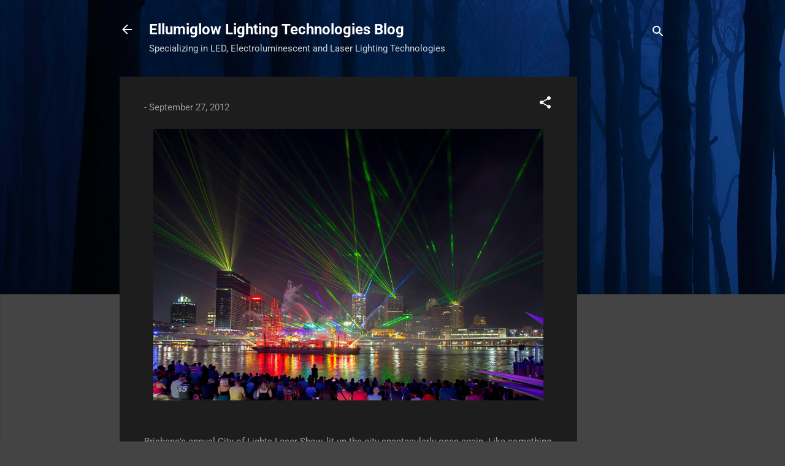

--- FILE ---
content_type: text/html; charset=UTF-8
request_url: https://www.ellumiglowblog.com/2012/09/brisbanes-annual-city-of-lights-laser.html
body_size: 24291
content:
<!DOCTYPE html>
<html dir='ltr' lang='en'>
<head>
<meta content='width=device-width, initial-scale=1' name='viewport'/>
<title>Ellumiglow Lighting Technologies Blog</title>
<meta content='text/html; charset=UTF-8' http-equiv='Content-Type'/>
<!-- Chrome, Firefox OS and Opera -->
<meta content='#444444' name='theme-color'/>
<!-- Windows Phone -->
<meta content='#444444' name='msapplication-navbutton-color'/>
<meta content='blogger' name='generator'/>
<link href='https://www.ellumiglowblog.com/favicon.ico' rel='icon' type='image/x-icon'/>
<link href='http://www.ellumiglowblog.com/2012/09/brisbanes-annual-city-of-lights-laser.html' rel='canonical'/>
<link rel="alternate" type="application/atom+xml" title="Ellumiglow Lighting Technologies Blog - Atom" href="https://www.ellumiglowblog.com/feeds/posts/default" />
<link rel="alternate" type="application/rss+xml" title="Ellumiglow Lighting Technologies Blog - RSS" href="https://www.ellumiglowblog.com/feeds/posts/default?alt=rss" />
<link rel="service.post" type="application/atom+xml" title="Ellumiglow Lighting Technologies Blog - Atom" href="https://www.blogger.com/feeds/3283536675541475818/posts/default" />

<link rel="alternate" type="application/atom+xml" title="Ellumiglow Lighting Technologies Blog - Atom" href="https://www.ellumiglowblog.com/feeds/4818569531877554985/comments/default" />
<!--Can't find substitution for tag [blog.ieCssRetrofitLinks]-->
<link href='http://i.imgur.com/qGvGt.jpg' rel='image_src'/>
<meta content='http://www.ellumiglowblog.com/2012/09/brisbanes-annual-city-of-lights-laser.html' property='og:url'/>
<meta content='Ellumiglow Lighting Technologies Blog' property='og:title'/>
<meta content='LED, Electroluminescent and Laser Lighting Technologies, Ellumiglowblog.com is a technology wonderland for the event and retail, wearables markets' property='og:description'/>
<meta content='https://lh3.googleusercontent.com/blogger_img_proxy/AEn0k_sz7XtQM-S-QTAA0yW-ixYH4do1HmA52Ciue7oxTUj7_f0OhtNSHMitxpXZMSXOolVAhKzkbODkN1L6UvNfCLM=w1200-h630-p-k-no-nu' property='og:image'/>
<style type='text/css'>@font-face{font-family:'Roboto';font-style:italic;font-weight:300;font-stretch:normal;font-display:swap;src:url(//fonts.gstatic.com/s/roboto/v50/KFOKCnqEu92Fr1Mu53ZEC9_Vu3r1gIhOszmOClHrs6ljXfMMLt_QuAj-lg.ttf)format('truetype');}@font-face{font-family:'Roboto';font-style:normal;font-weight:400;font-stretch:normal;font-display:swap;src:url(//fonts.gstatic.com/s/roboto/v50/KFOMCnqEu92Fr1ME7kSn66aGLdTylUAMQXC89YmC2DPNWubEbVmUiA8.ttf)format('truetype');}@font-face{font-family:'Roboto';font-style:normal;font-weight:700;font-stretch:normal;font-display:swap;src:url(//fonts.gstatic.com/s/roboto/v50/KFOMCnqEu92Fr1ME7kSn66aGLdTylUAMQXC89YmC2DPNWuYjalmUiA8.ttf)format('truetype');}</style>
<style id='page-skin-1' type='text/css'><!--
/*! normalize.css v3.0.1 | MIT License | git.io/normalize */html{font-family:sans-serif;-ms-text-size-adjust:100%;-webkit-text-size-adjust:100%}body{margin:0}article,aside,details,figcaption,figure,footer,header,hgroup,main,nav,section,summary{display:block}audio,canvas,progress,video{display:inline-block;vertical-align:baseline}audio:not([controls]){display:none;height:0}[hidden],template{display:none}a{background:transparent}a:active,a:hover{outline:0}abbr[title]{border-bottom:1px dotted}b,strong{font-weight:bold}dfn{font-style:italic}h1{font-size:2em;margin:.67em 0}mark{background:#ff0;color:#000}small{font-size:80%}sub,sup{font-size:75%;line-height:0;position:relative;vertical-align:baseline}sup{top:-0.5em}sub{bottom:-0.25em}img{border:0}svg:not(:root){overflow:hidden}figure{margin:1em 40px}hr{-moz-box-sizing:content-box;box-sizing:content-box;height:0}pre{overflow:auto}code,kbd,pre,samp{font-family:monospace,monospace;font-size:1em}button,input,optgroup,select,textarea{color:inherit;font:inherit;margin:0}button{overflow:visible}button,select{text-transform:none}button,html input[type="button"],input[type="reset"],input[type="submit"]{-webkit-appearance:button;cursor:pointer}button[disabled],html input[disabled]{cursor:default}button::-moz-focus-inner,input::-moz-focus-inner{border:0;padding:0}input{line-height:normal}input[type="checkbox"],input[type="radio"]{box-sizing:border-box;padding:0}input[type="number"]::-webkit-inner-spin-button,input[type="number"]::-webkit-outer-spin-button{height:auto}input[type="search"]{-webkit-appearance:textfield;-moz-box-sizing:content-box;-webkit-box-sizing:content-box;box-sizing:content-box}input[type="search"]::-webkit-search-cancel-button,input[type="search"]::-webkit-search-decoration{-webkit-appearance:none}fieldset{border:1px solid #c0c0c0;margin:0 2px;padding:.35em .625em .75em}legend{border:0;padding:0}textarea{overflow:auto}optgroup{font-weight:bold}table{border-collapse:collapse;border-spacing:0}td,th{padding:0}
/*!************************************************
* Blogger Template Style
* Name: Contempo
**************************************************/
body{
overflow-wrap:break-word;
word-break:break-word;
word-wrap:break-word
}
.hidden{
display:none
}
.invisible{
visibility:hidden
}
.container::after,.float-container::after{
clear:both;
content:"";
display:table
}
.clearboth{
clear:both
}
#comments .comment .comment-actions,.subscribe-popup .FollowByEmail .follow-by-email-submit,.widget.Profile .profile-link,.widget.Profile .profile-link.visit-profile{
background:0 0;
border:0;
box-shadow:none;
color:#2196f3;
cursor:pointer;
font-size:14px;
font-weight:700;
outline:0;
text-decoration:none;
text-transform:uppercase;
width:auto
}
.dim-overlay{
background-color:rgba(0,0,0,.54);
height:100vh;
left:0;
position:fixed;
top:0;
width:100%
}
#sharing-dim-overlay{
background-color:transparent
}
input::-ms-clear{
display:none
}
.blogger-logo,.svg-icon-24.blogger-logo{
fill:#ff9800;
opacity:1
}
.loading-spinner-large{
-webkit-animation:mspin-rotate 1.568s infinite linear;
animation:mspin-rotate 1.568s infinite linear;
height:48px;
overflow:hidden;
position:absolute;
width:48px;
z-index:200
}
.loading-spinner-large>div{
-webkit-animation:mspin-revrot 5332ms infinite steps(4);
animation:mspin-revrot 5332ms infinite steps(4)
}
.loading-spinner-large>div>div{
-webkit-animation:mspin-singlecolor-large-film 1333ms infinite steps(81);
animation:mspin-singlecolor-large-film 1333ms infinite steps(81);
background-size:100%;
height:48px;
width:3888px
}
.mspin-black-large>div>div,.mspin-grey_54-large>div>div{
background-image:url(https://www.blogblog.com/indie/mspin_black_large.svg)
}
.mspin-white-large>div>div{
background-image:url(https://www.blogblog.com/indie/mspin_white_large.svg)
}
.mspin-grey_54-large{
opacity:.54
}
@-webkit-keyframes mspin-singlecolor-large-film{
from{
-webkit-transform:translateX(0);
transform:translateX(0)
}
to{
-webkit-transform:translateX(-3888px);
transform:translateX(-3888px)
}
}
@keyframes mspin-singlecolor-large-film{
from{
-webkit-transform:translateX(0);
transform:translateX(0)
}
to{
-webkit-transform:translateX(-3888px);
transform:translateX(-3888px)
}
}
@-webkit-keyframes mspin-rotate{
from{
-webkit-transform:rotate(0);
transform:rotate(0)
}
to{
-webkit-transform:rotate(360deg);
transform:rotate(360deg)
}
}
@keyframes mspin-rotate{
from{
-webkit-transform:rotate(0);
transform:rotate(0)
}
to{
-webkit-transform:rotate(360deg);
transform:rotate(360deg)
}
}
@-webkit-keyframes mspin-revrot{
from{
-webkit-transform:rotate(0);
transform:rotate(0)
}
to{
-webkit-transform:rotate(-360deg);
transform:rotate(-360deg)
}
}
@keyframes mspin-revrot{
from{
-webkit-transform:rotate(0);
transform:rotate(0)
}
to{
-webkit-transform:rotate(-360deg);
transform:rotate(-360deg)
}
}
.skip-navigation{
background-color:#fff;
box-sizing:border-box;
color:#000;
display:block;
height:0;
left:0;
line-height:50px;
overflow:hidden;
padding-top:0;
position:fixed;
text-align:center;
top:0;
-webkit-transition:box-shadow .3s,height .3s,padding-top .3s;
transition:box-shadow .3s,height .3s,padding-top .3s;
width:100%;
z-index:900
}
.skip-navigation:focus{
box-shadow:0 4px 5px 0 rgba(0,0,0,.14),0 1px 10px 0 rgba(0,0,0,.12),0 2px 4px -1px rgba(0,0,0,.2);
height:50px
}
#main{
outline:0
}
.main-heading{
position:absolute;
clip:rect(1px,1px,1px,1px);
padding:0;
border:0;
height:1px;
width:1px;
overflow:hidden
}
.Attribution{
margin-top:1em;
text-align:center
}
.Attribution .blogger img,.Attribution .blogger svg{
vertical-align:bottom
}
.Attribution .blogger img{
margin-right:.5em
}
.Attribution div{
line-height:24px;
margin-top:.5em
}
.Attribution .copyright,.Attribution .image-attribution{
font-size:.7em;
margin-top:1.5em
}
.BLOG_mobile_video_class{
display:none
}
.bg-photo{
background-attachment:scroll!important
}
body .CSS_LIGHTBOX{
z-index:900
}
.extendable .show-less,.extendable .show-more{
border-color:#2196f3;
color:#2196f3;
margin-top:8px
}
.extendable .show-less.hidden,.extendable .show-more.hidden{
display:none
}
.inline-ad{
display:none;
max-width:100%;
overflow:hidden
}
.adsbygoogle{
display:block
}
#cookieChoiceInfo{
bottom:0;
top:auto
}
iframe.b-hbp-video{
border:0
}
.post-body img{
max-width:100%
}
.post-body iframe{
max-width:100%
}
.post-body a[imageanchor="1"]{
display:inline-block
}
.byline{
margin-right:1em
}
.byline:last-child{
margin-right:0
}
.link-copied-dialog{
max-width:520px;
outline:0
}
.link-copied-dialog .modal-dialog-buttons{
margin-top:8px
}
.link-copied-dialog .goog-buttonset-default{
background:0 0;
border:0
}
.link-copied-dialog .goog-buttonset-default:focus{
outline:0
}
.paging-control-container{
margin-bottom:16px
}
.paging-control-container .paging-control{
display:inline-block
}
.paging-control-container .comment-range-text::after,.paging-control-container .paging-control{
color:#2196f3
}
.paging-control-container .comment-range-text,.paging-control-container .paging-control{
margin-right:8px
}
.paging-control-container .comment-range-text::after,.paging-control-container .paging-control::after{
content:"\b7";
cursor:default;
padding-left:8px;
pointer-events:none
}
.paging-control-container .comment-range-text:last-child::after,.paging-control-container .paging-control:last-child::after{
content:none
}
.byline.reactions iframe{
height:20px
}
.b-notification{
color:#000;
background-color:#fff;
border-bottom:solid 1px #000;
box-sizing:border-box;
padding:16px 32px;
text-align:center
}
.b-notification.visible{
-webkit-transition:margin-top .3s cubic-bezier(.4,0,.2,1);
transition:margin-top .3s cubic-bezier(.4,0,.2,1)
}
.b-notification.invisible{
position:absolute
}
.b-notification-close{
position:absolute;
right:8px;
top:8px
}
.no-posts-message{
line-height:40px;
text-align:center
}
@media screen and (max-width:800px){
body.item-view .post-body a[imageanchor="1"][style*="float: left;"],body.item-view .post-body a[imageanchor="1"][style*="float: right;"]{
float:none!important;
clear:none!important
}
body.item-view .post-body a[imageanchor="1"] img{
display:block;
height:auto;
margin:0 auto
}
body.item-view .post-body>.separator:first-child>a[imageanchor="1"]:first-child{
margin-top:20px
}
.post-body a[imageanchor]{
display:block
}
body.item-view .post-body a[imageanchor="1"]{
margin-left:0!important;
margin-right:0!important
}
body.item-view .post-body a[imageanchor="1"]+a[imageanchor="1"]{
margin-top:16px
}
}
.item-control{
display:none
}
#comments{
border-top:1px dashed rgba(0,0,0,.54);
margin-top:20px;
padding:20px
}
#comments .comment-thread ol{
margin:0;
padding-left:0;
padding-left:0
}
#comments .comment .comment-replybox-single,#comments .comment-thread .comment-replies{
margin-left:60px
}
#comments .comment-thread .thread-count{
display:none
}
#comments .comment{
list-style-type:none;
padding:0 0 30px;
position:relative
}
#comments .comment .comment{
padding-bottom:8px
}
.comment .avatar-image-container{
position:absolute
}
.comment .avatar-image-container img{
border-radius:50%
}
.avatar-image-container svg,.comment .avatar-image-container .avatar-icon{
border-radius:50%;
border:solid 1px #ffffff;
box-sizing:border-box;
fill:#ffffff;
height:35px;
margin:0;
padding:7px;
width:35px
}
.comment .comment-block{
margin-top:10px;
margin-left:60px;
padding-bottom:0
}
#comments .comment-author-header-wrapper{
margin-left:40px
}
#comments .comment .thread-expanded .comment-block{
padding-bottom:20px
}
#comments .comment .comment-header .user,#comments .comment .comment-header .user a{
color:#ffffff;
font-style:normal;
font-weight:700
}
#comments .comment .comment-actions{
bottom:0;
margin-bottom:15px;
position:absolute
}
#comments .comment .comment-actions>*{
margin-right:8px
}
#comments .comment .comment-header .datetime{
bottom:0;
color:rgba(255,255,255,.54);
display:inline-block;
font-size:13px;
font-style:italic;
margin-left:8px
}
#comments .comment .comment-footer .comment-timestamp a,#comments .comment .comment-header .datetime a{
color:rgba(255,255,255,.54)
}
#comments .comment .comment-content,.comment .comment-body{
margin-top:12px;
word-break:break-word
}
.comment-body{
margin-bottom:12px
}
#comments.embed[data-num-comments="0"]{
border:0;
margin-top:0;
padding-top:0
}
#comments.embed[data-num-comments="0"] #comment-post-message,#comments.embed[data-num-comments="0"] div.comment-form>p,#comments.embed[data-num-comments="0"] p.comment-footer{
display:none
}
#comment-editor-src{
display:none
}
.comments .comments-content .loadmore.loaded{
max-height:0;
opacity:0;
overflow:hidden
}
.extendable .remaining-items{
height:0;
overflow:hidden;
-webkit-transition:height .3s cubic-bezier(.4,0,.2,1);
transition:height .3s cubic-bezier(.4,0,.2,1)
}
.extendable .remaining-items.expanded{
height:auto
}
.svg-icon-24,.svg-icon-24-button{
cursor:pointer;
height:24px;
width:24px;
min-width:24px
}
.touch-icon{
margin:-12px;
padding:12px
}
.touch-icon:active,.touch-icon:focus{
background-color:rgba(153,153,153,.4);
border-radius:50%
}
svg:not(:root).touch-icon{
overflow:visible
}
html[dir=rtl] .rtl-reversible-icon{
-webkit-transform:scaleX(-1);
-ms-transform:scaleX(-1);
transform:scaleX(-1)
}
.svg-icon-24-button,.touch-icon-button{
background:0 0;
border:0;
margin:0;
outline:0;
padding:0
}
.touch-icon-button .touch-icon:active,.touch-icon-button .touch-icon:focus{
background-color:transparent
}
.touch-icon-button:active .touch-icon,.touch-icon-button:focus .touch-icon{
background-color:rgba(153,153,153,.4);
border-radius:50%
}
.Profile .default-avatar-wrapper .avatar-icon{
border-radius:50%;
border:solid 1px #ffffff;
box-sizing:border-box;
fill:#ffffff;
margin:0
}
.Profile .individual .default-avatar-wrapper .avatar-icon{
padding:25px
}
.Profile .individual .avatar-icon,.Profile .individual .profile-img{
height:120px;
width:120px
}
.Profile .team .default-avatar-wrapper .avatar-icon{
padding:8px
}
.Profile .team .avatar-icon,.Profile .team .default-avatar-wrapper,.Profile .team .profile-img{
height:40px;
width:40px
}
.snippet-container{
margin:0;
position:relative;
overflow:hidden
}
.snippet-fade{
bottom:0;
box-sizing:border-box;
position:absolute;
width:96px
}
.snippet-fade{
right:0
}
.snippet-fade:after{
content:"\2026"
}
.snippet-fade:after{
float:right
}
.post-bottom{
-webkit-box-align:center;
-webkit-align-items:center;
-ms-flex-align:center;
align-items:center;
display:-webkit-box;
display:-webkit-flex;
display:-ms-flexbox;
display:flex;
-webkit-flex-wrap:wrap;
-ms-flex-wrap:wrap;
flex-wrap:wrap
}
.post-footer{
-webkit-box-flex:1;
-webkit-flex:1 1 auto;
-ms-flex:1 1 auto;
flex:1 1 auto;
-webkit-flex-wrap:wrap;
-ms-flex-wrap:wrap;
flex-wrap:wrap;
-webkit-box-ordinal-group:2;
-webkit-order:1;
-ms-flex-order:1;
order:1
}
.post-footer>*{
-webkit-box-flex:0;
-webkit-flex:0 1 auto;
-ms-flex:0 1 auto;
flex:0 1 auto
}
.post-footer .byline:last-child{
margin-right:1em
}
.jump-link{
-webkit-box-flex:0;
-webkit-flex:0 0 auto;
-ms-flex:0 0 auto;
flex:0 0 auto;
-webkit-box-ordinal-group:3;
-webkit-order:2;
-ms-flex-order:2;
order:2
}
.centered-top-container.sticky{
left:0;
position:fixed;
right:0;
top:0;
width:auto;
z-index:50;
-webkit-transition-property:opacity,-webkit-transform;
transition-property:opacity,-webkit-transform;
transition-property:transform,opacity;
transition-property:transform,opacity,-webkit-transform;
-webkit-transition-duration:.2s;
transition-duration:.2s;
-webkit-transition-timing-function:cubic-bezier(.4,0,.2,1);
transition-timing-function:cubic-bezier(.4,0,.2,1)
}
.centered-top-placeholder{
display:none
}
.collapsed-header .centered-top-placeholder{
display:block
}
.centered-top-container .Header .replaced h1,.centered-top-placeholder .Header .replaced h1{
display:none
}
.centered-top-container.sticky .Header .replaced h1{
display:block
}
.centered-top-container.sticky .Header .header-widget{
background:0 0
}
.centered-top-container.sticky .Header .header-image-wrapper{
display:none
}
.centered-top-container img,.centered-top-placeholder img{
max-width:100%
}
.collapsible{
-webkit-transition:height .3s cubic-bezier(.4,0,.2,1);
transition:height .3s cubic-bezier(.4,0,.2,1)
}
.collapsible,.collapsible>summary{
display:block;
overflow:hidden
}
.collapsible>:not(summary){
display:none
}
.collapsible[open]>:not(summary){
display:block
}
.collapsible:focus,.collapsible>summary:focus{
outline:0
}
.collapsible>summary{
cursor:pointer;
display:block;
padding:0
}
.collapsible:focus>summary,.collapsible>summary:focus{
background-color:transparent
}
.collapsible>summary::-webkit-details-marker{
display:none
}
.collapsible-title{
-webkit-box-align:center;
-webkit-align-items:center;
-ms-flex-align:center;
align-items:center;
display:-webkit-box;
display:-webkit-flex;
display:-ms-flexbox;
display:flex
}
.collapsible-title .title{
-webkit-box-flex:1;
-webkit-flex:1 1 auto;
-ms-flex:1 1 auto;
flex:1 1 auto;
-webkit-box-ordinal-group:1;
-webkit-order:0;
-ms-flex-order:0;
order:0;
overflow:hidden;
text-overflow:ellipsis;
white-space:nowrap
}
.collapsible-title .chevron-down,.collapsible[open] .collapsible-title .chevron-up{
display:block
}
.collapsible-title .chevron-up,.collapsible[open] .collapsible-title .chevron-down{
display:none
}
.flat-button{
cursor:pointer;
display:inline-block;
font-weight:700;
text-transform:uppercase;
border-radius:2px;
padding:8px;
margin:-8px
}
.flat-icon-button{
background:0 0;
border:0;
margin:0;
outline:0;
padding:0;
margin:-12px;
padding:12px;
cursor:pointer;
box-sizing:content-box;
display:inline-block;
line-height:0
}
.flat-icon-button,.flat-icon-button .splash-wrapper{
border-radius:50%
}
.flat-icon-button .splash.animate{
-webkit-animation-duration:.3s;
animation-duration:.3s
}
.overflowable-container{
max-height:46px;
overflow:hidden;
position:relative
}
.overflow-button{
cursor:pointer
}
#overflowable-dim-overlay{
background:0 0
}
.overflow-popup{
box-shadow:0 2px 2px 0 rgba(0,0,0,.14),0 3px 1px -2px rgba(0,0,0,.2),0 1px 5px 0 rgba(0,0,0,.12);
background-color:#1d1d1d;
left:0;
max-width:calc(100% - 32px);
position:absolute;
top:0;
visibility:hidden;
z-index:101
}
.overflow-popup ul{
list-style:none
}
.overflow-popup .tabs li,.overflow-popup li{
display:block;
height:auto
}
.overflow-popup .tabs li{
padding-left:0;
padding-right:0
}
.overflow-button.hidden,.overflow-popup .tabs li.hidden,.overflow-popup li.hidden{
display:none
}
.pill-button{
background:0 0;
border:1px solid;
border-radius:12px;
cursor:pointer;
display:inline-block;
padding:4px 16px;
text-transform:uppercase
}
.ripple{
position:relative
}
.ripple>*{
z-index:1
}
.splash-wrapper{
bottom:0;
left:0;
overflow:hidden;
pointer-events:none;
position:absolute;
right:0;
top:0;
z-index:0
}
.splash{
background:#ccc;
border-radius:100%;
display:block;
opacity:.6;
position:absolute;
-webkit-transform:scale(0);
-ms-transform:scale(0);
transform:scale(0)
}
.splash.animate{
-webkit-animation:ripple-effect .4s linear;
animation:ripple-effect .4s linear
}
@-webkit-keyframes ripple-effect{
100%{
opacity:0;
-webkit-transform:scale(2.5);
transform:scale(2.5)
}
}
@keyframes ripple-effect{
100%{
opacity:0;
-webkit-transform:scale(2.5);
transform:scale(2.5)
}
}
.search{
display:-webkit-box;
display:-webkit-flex;
display:-ms-flexbox;
display:flex;
line-height:24px;
width:24px
}
.search.focused{
width:100%
}
.search.focused .section{
width:100%
}
.search form{
z-index:101
}
.search h3{
display:none
}
.search form{
display:-webkit-box;
display:-webkit-flex;
display:-ms-flexbox;
display:flex;
-webkit-box-flex:1;
-webkit-flex:1 0 0;
-ms-flex:1 0 0px;
flex:1 0 0;
border-bottom:solid 1px transparent;
padding-bottom:8px
}
.search form>*{
display:none
}
.search.focused form>*{
display:block
}
.search .search-input label{
display:none
}
.centered-top-placeholder.cloned .search form{
z-index:30
}
.search.focused form{
border-color:#ffffff;
position:relative;
width:auto
}
.collapsed-header .centered-top-container .search.focused form{
border-bottom-color:transparent
}
.search-expand{
-webkit-box-flex:0;
-webkit-flex:0 0 auto;
-ms-flex:0 0 auto;
flex:0 0 auto
}
.search-expand-text{
display:none
}
.search-close{
display:inline;
vertical-align:middle
}
.search-input{
-webkit-box-flex:1;
-webkit-flex:1 0 1px;
-ms-flex:1 0 1px;
flex:1 0 1px
}
.search-input input{
background:0 0;
border:0;
box-sizing:border-box;
color:#ffffff;
display:inline-block;
outline:0;
width:calc(100% - 48px)
}
.search-input input.no-cursor{
color:transparent;
text-shadow:0 0 0 #ffffff
}
.collapsed-header .centered-top-container .search-action,.collapsed-header .centered-top-container .search-input input{
color:#ffffff
}
.collapsed-header .centered-top-container .search-input input.no-cursor{
color:transparent;
text-shadow:0 0 0 #ffffff
}
.collapsed-header .centered-top-container .search-input input.no-cursor:focus,.search-input input.no-cursor:focus{
outline:0
}
.search-focused>*{
visibility:hidden
}
.search-focused .search,.search-focused .search-icon{
visibility:visible
}
.search.focused .search-action{
display:block
}
.search.focused .search-action:disabled{
opacity:.3
}
.widget.Sharing .sharing-button{
display:none
}
.widget.Sharing .sharing-buttons li{
padding:0
}
.widget.Sharing .sharing-buttons li span{
display:none
}
.post-share-buttons{
position:relative
}
.centered-bottom .share-buttons .svg-icon-24,.share-buttons .svg-icon-24{
fill:#ffffff
}
.sharing-open.touch-icon-button:active .touch-icon,.sharing-open.touch-icon-button:focus .touch-icon{
background-color:transparent
}
.share-buttons{
background-color:#1d1d1d;
border-radius:2px;
box-shadow:0 2px 2px 0 rgba(0,0,0,.14),0 3px 1px -2px rgba(0,0,0,.2),0 1px 5px 0 rgba(0,0,0,.12);
color:#ffffff;
list-style:none;
margin:0;
padding:8px 0;
position:absolute;
top:-11px;
min-width:200px;
z-index:101
}
.share-buttons.hidden{
display:none
}
.sharing-button{
background:0 0;
border:0;
margin:0;
outline:0;
padding:0;
cursor:pointer
}
.share-buttons li{
margin:0;
height:48px
}
.share-buttons li:last-child{
margin-bottom:0
}
.share-buttons li .sharing-platform-button{
box-sizing:border-box;
cursor:pointer;
display:block;
height:100%;
margin-bottom:0;
padding:0 16px;
position:relative;
width:100%
}
.share-buttons li .sharing-platform-button:focus,.share-buttons li .sharing-platform-button:hover{
background-color:rgba(128,128,128,.1);
outline:0
}
.share-buttons li svg[class*=" sharing-"],.share-buttons li svg[class^=sharing-]{
position:absolute;
top:10px
}
.share-buttons li span.sharing-platform-button{
position:relative;
top:0
}
.share-buttons li .platform-sharing-text{
display:block;
font-size:16px;
line-height:48px;
white-space:nowrap
}
.share-buttons li .platform-sharing-text{
margin-left:56px
}
.sidebar-container{
background-color:#1d1d1d;
max-width:284px;
overflow-y:auto;
-webkit-transition-property:-webkit-transform;
transition-property:-webkit-transform;
transition-property:transform;
transition-property:transform,-webkit-transform;
-webkit-transition-duration:.3s;
transition-duration:.3s;
-webkit-transition-timing-function:cubic-bezier(0,0,.2,1);
transition-timing-function:cubic-bezier(0,0,.2,1);
width:284px;
z-index:101;
-webkit-overflow-scrolling:touch
}
.sidebar-container .navigation{
line-height:0;
padding:16px
}
.sidebar-container .sidebar-back{
cursor:pointer
}
.sidebar-container .widget{
background:0 0;
margin:0 16px;
padding:16px 0
}
.sidebar-container .widget .title{
color:#c5c1c1;
margin:0
}
.sidebar-container .widget ul{
list-style:none;
margin:0;
padding:0
}
.sidebar-container .widget ul ul{
margin-left:1em
}
.sidebar-container .widget li{
font-size:16px;
line-height:normal
}
.sidebar-container .widget+.widget{
border-top:1px dashed #cccccc
}
.BlogArchive li{
margin:16px 0
}
.BlogArchive li:last-child{
margin-bottom:0
}
.Label li a{
display:inline-block
}
.BlogArchive .post-count,.Label .label-count{
float:right;
margin-left:.25em
}
.BlogArchive .post-count::before,.Label .label-count::before{
content:"("
}
.BlogArchive .post-count::after,.Label .label-count::after{
content:")"
}
.widget.Translate .skiptranslate>div{
display:block!important
}
.widget.Profile .profile-link{
display:-webkit-box;
display:-webkit-flex;
display:-ms-flexbox;
display:flex
}
.widget.Profile .team-member .default-avatar-wrapper,.widget.Profile .team-member .profile-img{
-webkit-box-flex:0;
-webkit-flex:0 0 auto;
-ms-flex:0 0 auto;
flex:0 0 auto;
margin-right:1em
}
.widget.Profile .individual .profile-link{
-webkit-box-orient:vertical;
-webkit-box-direction:normal;
-webkit-flex-direction:column;
-ms-flex-direction:column;
flex-direction:column
}
.widget.Profile .team .profile-link .profile-name{
-webkit-align-self:center;
-ms-flex-item-align:center;
align-self:center;
display:block;
-webkit-box-flex:1;
-webkit-flex:1 1 auto;
-ms-flex:1 1 auto;
flex:1 1 auto
}
.dim-overlay{
background-color:rgba(0,0,0,.54);
z-index:100
}
body.sidebar-visible{
overflow-y:hidden
}
@media screen and (max-width:1439px){
.sidebar-container{
bottom:0;
position:fixed;
top:0;
left:0;
right:auto
}
.sidebar-container.sidebar-invisible{
-webkit-transition-timing-function:cubic-bezier(.4,0,.6,1);
transition-timing-function:cubic-bezier(.4,0,.6,1);
-webkit-transform:translateX(-284px);
-ms-transform:translateX(-284px);
transform:translateX(-284px)
}
}
@media screen and (min-width:1440px){
.sidebar-container{
position:absolute;
top:0;
left:0;
right:auto
}
.sidebar-container .navigation{
display:none
}
}
.dialog{
box-shadow:0 2px 2px 0 rgba(0,0,0,.14),0 3px 1px -2px rgba(0,0,0,.2),0 1px 5px 0 rgba(0,0,0,.12);
background:#1d1d1d;
box-sizing:border-box;
color:#9ba2a8;
padding:30px;
position:fixed;
text-align:center;
width:calc(100% - 24px);
z-index:101
}
.dialog input[type=email],.dialog input[type=text]{
background-color:transparent;
border:0;
border-bottom:solid 1px rgba(155,162,168,.12);
color:#9ba2a8;
display:block;
font-family:Roboto, sans-serif;
font-size:16px;
line-height:24px;
margin:auto;
padding-bottom:7px;
outline:0;
text-align:center;
width:100%
}
.dialog input[type=email]::-webkit-input-placeholder,.dialog input[type=text]::-webkit-input-placeholder{
color:#9ba2a8
}
.dialog input[type=email]::-moz-placeholder,.dialog input[type=text]::-moz-placeholder{
color:#9ba2a8
}
.dialog input[type=email]:-ms-input-placeholder,.dialog input[type=text]:-ms-input-placeholder{
color:#9ba2a8
}
.dialog input[type=email]::-ms-input-placeholder,.dialog input[type=text]::-ms-input-placeholder{
color:#9ba2a8
}
.dialog input[type=email]::placeholder,.dialog input[type=text]::placeholder{
color:#9ba2a8
}
.dialog input[type=email]:focus,.dialog input[type=text]:focus{
border-bottom:solid 2px #2196f3;
padding-bottom:6px
}
.dialog input.no-cursor{
color:transparent;
text-shadow:0 0 0 #9ba2a8
}
.dialog input.no-cursor:focus{
outline:0
}
.dialog input.no-cursor:focus{
outline:0
}
.dialog input[type=submit]{
font-family:Roboto, sans-serif
}
.dialog .goog-buttonset-default{
color:#2196f3
}
.subscribe-popup{
max-width:364px
}
.subscribe-popup h3{
color:#ffffff;
font-size:1.8em;
margin-top:0
}
.subscribe-popup .FollowByEmail h3{
display:none
}
.subscribe-popup .FollowByEmail .follow-by-email-submit{
color:#2196f3;
display:inline-block;
margin:0 auto;
margin-top:24px;
width:auto;
white-space:normal
}
.subscribe-popup .FollowByEmail .follow-by-email-submit:disabled{
cursor:default;
opacity:.3
}
@media (max-width:800px){
.blog-name div.widget.Subscribe{
margin-bottom:16px
}
body.item-view .blog-name div.widget.Subscribe{
margin:8px auto 16px auto;
width:100%
}
}
.tabs{
list-style:none
}
.tabs li{
display:inline-block
}
.tabs li a{
cursor:pointer;
display:inline-block;
font-weight:700;
text-transform:uppercase;
padding:12px 8px
}
.tabs .selected{
border-bottom:4px solid #ffffff
}
.tabs .selected a{
color:#ffffff
}
body#layout .bg-photo,body#layout .bg-photo-overlay{
display:none
}
body#layout .page_body{
padding:0;
position:relative;
top:0
}
body#layout .page{
display:inline-block;
left:inherit;
position:relative;
vertical-align:top;
width:540px
}
body#layout .centered{
max-width:954px
}
body#layout .navigation{
display:none
}
body#layout .sidebar-container{
display:inline-block;
width:40%
}
body#layout .hamburger-menu,body#layout .search{
display:none
}
.centered-top-container .svg-icon-24,body.collapsed-header .centered-top-placeholder .svg-icon-24{
fill:#ffffff
}
.sidebar-container .svg-icon-24{
fill:#ffffff
}
.centered-bottom .svg-icon-24,body.collapsed-header .centered-top-container .svg-icon-24{
fill:#ffffff
}
.centered-bottom .share-buttons .svg-icon-24,.share-buttons .svg-icon-24{
fill:#ffffff
}
body{
background-color:#444444;
color:#9ba2a8;
font:15px Roboto, sans-serif;
margin:0;
min-height:100vh
}
img{
max-width:100%
}
h3{
color:#9ba2a8;
font-size:16px
}
a{
text-decoration:none;
color:#2196f3
}
a:visited{
color:#2196f3
}
a:hover{
color:#2196f3
}
blockquote{
color:#dddddd;
font:italic 300 15px Roboto, sans-serif;
font-size:x-large;
text-align:center
}
.pill-button{
font-size:12px
}
.bg-photo-container{
height:480px;
overflow:hidden;
position:absolute;
width:100%;
z-index:1
}
.bg-photo{
background:#444444 url(https://themes.googleusercontent.com/image?id=rabMT9PC10wCtkMoMM2KrjGV5ejCGidFlmg3elSmmoRNnd0FxKwY5T0RGV948R08752LcEb6qEXa) no-repeat scroll top center /* Credit: Radius Images (http://www.offset.com/photos/225860) */;;
background-attachment:scroll;
background-size:cover;
-webkit-filter:blur(0px);
filter:blur(0px);
height:calc(100% + 2 * 0px);
left:0px;
position:absolute;
top:0px;
width:calc(100% + 2 * 0px)
}
.bg-photo-overlay{
background:rgba(0,0,0,.26);
background-size:cover;
height:480px;
position:absolute;
width:100%;
z-index:2
}
.hamburger-menu{
float:left;
margin-top:0
}
.sticky .hamburger-menu{
float:none;
position:absolute
}
.search{
border-bottom:solid 1px rgba(255, 255, 255, 0);
float:right;
position:relative;
-webkit-transition-property:width;
transition-property:width;
-webkit-transition-duration:.5s;
transition-duration:.5s;
-webkit-transition-timing-function:cubic-bezier(.4,0,.2,1);
transition-timing-function:cubic-bezier(.4,0,.2,1);
z-index:101
}
.search .dim-overlay{
background-color:transparent
}
.search form{
height:36px;
-webkit-transition-property:border-color;
transition-property:border-color;
-webkit-transition-delay:.5s;
transition-delay:.5s;
-webkit-transition-duration:.2s;
transition-duration:.2s;
-webkit-transition-timing-function:cubic-bezier(.4,0,.2,1);
transition-timing-function:cubic-bezier(.4,0,.2,1)
}
.search.focused{
width:calc(100% - 48px)
}
.search.focused form{
display:-webkit-box;
display:-webkit-flex;
display:-ms-flexbox;
display:flex;
-webkit-box-flex:1;
-webkit-flex:1 0 1px;
-ms-flex:1 0 1px;
flex:1 0 1px;
border-color:#ffffff;
margin-left:-24px;
padding-left:36px;
position:relative;
width:auto
}
.item-view .search,.sticky .search{
right:0;
float:none;
margin-left:0;
position:absolute
}
.item-view .search.focused,.sticky .search.focused{
width:calc(100% - 50px)
}
.item-view .search.focused form,.sticky .search.focused form{
border-bottom-color:#9ba2a8
}
.centered-top-placeholder.cloned .search form{
z-index:30
}
.search_button{
-webkit-box-flex:0;
-webkit-flex:0 0 24px;
-ms-flex:0 0 24px;
flex:0 0 24px;
-webkit-box-orient:vertical;
-webkit-box-direction:normal;
-webkit-flex-direction:column;
-ms-flex-direction:column;
flex-direction:column
}
.search_button svg{
margin-top:0
}
.search-input{
height:48px
}
.search-input input{
display:block;
color:#ffffff;
font:16px Roboto, sans-serif;
height:48px;
line-height:48px;
padding:0;
width:100%
}
.search-input input::-webkit-input-placeholder{
color:#ffffff;
opacity:.3
}
.search-input input::-moz-placeholder{
color:#ffffff;
opacity:.3
}
.search-input input:-ms-input-placeholder{
color:#ffffff;
opacity:.3
}
.search-input input::-ms-input-placeholder{
color:#ffffff;
opacity:.3
}
.search-input input::placeholder{
color:#ffffff;
opacity:.3
}
.search-action{
background:0 0;
border:0;
color:#ffffff;
cursor:pointer;
display:none;
height:48px;
margin-top:0
}
.sticky .search-action{
color:#9ba2a8
}
.search.focused .search-action{
display:block
}
.search.focused .search-action:disabled{
opacity:.3
}
.page_body{
position:relative;
z-index:20
}
.page_body .widget{
margin-bottom:16px
}
.page_body .centered{
box-sizing:border-box;
display:-webkit-box;
display:-webkit-flex;
display:-ms-flexbox;
display:flex;
-webkit-box-orient:vertical;
-webkit-box-direction:normal;
-webkit-flex-direction:column;
-ms-flex-direction:column;
flex-direction:column;
margin:0 auto;
max-width:922px;
min-height:100vh;
padding:24px 0
}
.page_body .centered>*{
-webkit-box-flex:0;
-webkit-flex:0 0 auto;
-ms-flex:0 0 auto;
flex:0 0 auto
}
.page_body .centered>#footer{
margin-top:auto
}
.blog-name{
margin:24px 0 16px 0
}
.item-view .blog-name,.sticky .blog-name{
box-sizing:border-box;
margin-left:36px;
min-height:48px;
opacity:1;
padding-top:12px
}
.blog-name .subscribe-section-container{
margin-bottom:32px;
text-align:center;
-webkit-transition-property:opacity;
transition-property:opacity;
-webkit-transition-duration:.5s;
transition-duration:.5s
}
.item-view .blog-name .subscribe-section-container,.sticky .blog-name .subscribe-section-container{
margin:0 0 8px 0
}
.blog-name .PageList{
margin-top:16px;
padding-top:8px;
text-align:center
}
.blog-name .PageList .overflowable-contents{
width:100%
}
.blog-name .PageList h3.title{
color:#ffffff;
margin:8px auto;
text-align:center;
width:100%
}
.centered-top-container .blog-name{
-webkit-transition-property:opacity;
transition-property:opacity;
-webkit-transition-duration:.5s;
transition-duration:.5s
}
.item-view .return_link{
margin-bottom:12px;
margin-top:12px;
position:absolute
}
.item-view .blog-name{
display:-webkit-box;
display:-webkit-flex;
display:-ms-flexbox;
display:flex;
-webkit-flex-wrap:wrap;
-ms-flex-wrap:wrap;
flex-wrap:wrap;
margin:0 48px 27px 48px
}
.item-view .subscribe-section-container{
-webkit-box-flex:0;
-webkit-flex:0 0 auto;
-ms-flex:0 0 auto;
flex:0 0 auto
}
.item-view #header,.item-view .Header{
margin-bottom:5px;
margin-right:15px
}
.item-view .sticky .Header{
margin-bottom:0
}
.item-view .Header p{
margin:10px 0 0 0;
text-align:left
}
.item-view .post-share-buttons-bottom{
margin-right:16px
}
.sticky{
background:#1d1d1d;
box-shadow:0 0 20px 0 rgba(0,0,0,.7);
box-sizing:border-box;
margin-left:0
}
.sticky #header{
margin-bottom:8px;
margin-right:8px
}
.sticky .centered-top{
margin:4px auto;
max-width:890px;
min-height:48px
}
.sticky .blog-name{
display:-webkit-box;
display:-webkit-flex;
display:-ms-flexbox;
display:flex;
margin:0 48px
}
.sticky .blog-name #header{
-webkit-box-flex:0;
-webkit-flex:0 1 auto;
-ms-flex:0 1 auto;
flex:0 1 auto;
-webkit-box-ordinal-group:2;
-webkit-order:1;
-ms-flex-order:1;
order:1;
overflow:hidden
}
.sticky .blog-name .subscribe-section-container{
-webkit-box-flex:0;
-webkit-flex:0 0 auto;
-ms-flex:0 0 auto;
flex:0 0 auto;
-webkit-box-ordinal-group:3;
-webkit-order:2;
-ms-flex-order:2;
order:2
}
.sticky .Header h1{
overflow:hidden;
text-overflow:ellipsis;
white-space:nowrap;
margin-right:-10px;
margin-bottom:-10px;
padding-right:10px;
padding-bottom:10px
}
.sticky .Header p{
display:none
}
.sticky .PageList{
display:none
}
.search-focused>*{
visibility:visible
}
.search-focused .hamburger-menu{
visibility:visible
}
.item-view .search-focused .blog-name,.sticky .search-focused .blog-name{
opacity:0
}
.centered-bottom,.centered-top-container,.centered-top-placeholder{
padding:0 16px
}
.centered-top{
position:relative
}
.item-view .centered-top.search-focused .subscribe-section-container,.sticky .centered-top.search-focused .subscribe-section-container{
opacity:0
}
.page_body.has-vertical-ads .centered .centered-bottom{
display:inline-block;
width:calc(100% - 176px)
}
.Header h1{
color:#ffffff;
font:bold 45px Roboto, sans-serif;
line-height:normal;
margin:0 0 13px 0;
text-align:center;
width:100%
}
.Header h1 a,.Header h1 a:hover,.Header h1 a:visited{
color:#ffffff
}
.item-view .Header h1,.sticky .Header h1{
font-size:24px;
line-height:24px;
margin:0;
text-align:left
}
.sticky .Header h1{
color:#9ba2a8
}
.sticky .Header h1 a,.sticky .Header h1 a:hover,.sticky .Header h1 a:visited{
color:#9ba2a8
}
.Header p{
color:#ffffff;
margin:0 0 13px 0;
opacity:.8;
text-align:center
}
.widget .title{
line-height:28px
}
.BlogArchive li{
font-size:16px
}
.BlogArchive .post-count{
color:#9ba2a8
}
#page_body .FeaturedPost,.Blog .blog-posts .post-outer-container{
background:#1d1d1d;
min-height:40px;
padding:30px 40px;
width:auto
}
.Blog .blog-posts .post-outer-container:last-child{
margin-bottom:0
}
.Blog .blog-posts .post-outer-container .post-outer{
border:0;
position:relative;
padding-bottom:.25em
}
.post-outer-container{
margin-bottom:16px
}
.post:first-child{
margin-top:0
}
.post .thumb{
float:left;
height:20%;
width:20%
}
.post-share-buttons-bottom,.post-share-buttons-top{
float:right
}
.post-share-buttons-bottom{
margin-right:24px
}
.post-footer,.post-header{
clear:left;
color:rgba(255,255,255,0.54);
margin:0;
width:inherit
}
.blog-pager{
text-align:center
}
.blog-pager a{
color:#2196f3
}
.blog-pager a:visited{
color:#2196f3
}
.blog-pager a:hover{
color:#2196f3
}
.post-title{
font:bold 22px Roboto, sans-serif;
float:left;
margin:0 0 8px 0;
max-width:calc(100% - 48px)
}
.post-title a{
font:bold 30px Roboto, sans-serif
}
.post-title,.post-title a,.post-title a:hover,.post-title a:visited{
color:#ffffff
}
.post-body{
color:#9ba2a8;
font:15px Roboto, sans-serif;
line-height:1.6em;
margin:1.5em 0 2em 0;
display:block
}
.post-body img{
height:inherit
}
.post-body .snippet-thumbnail{
float:left;
margin:0;
margin-right:2em;
max-height:128px;
max-width:128px
}
.post-body .snippet-thumbnail img{
max-width:100%
}
.main .FeaturedPost .widget-content{
border:0;
position:relative;
padding-bottom:.25em
}
.FeaturedPost img{
margin-top:2em
}
.FeaturedPost .snippet-container{
margin:2em 0
}
.FeaturedPost .snippet-container p{
margin:0
}
.FeaturedPost .snippet-thumbnail{
float:none;
height:auto;
margin-bottom:2em;
margin-right:0;
overflow:hidden;
max-height:calc(600px + 2em);
max-width:100%;
text-align:center;
width:100%
}
.FeaturedPost .snippet-thumbnail img{
max-width:100%;
width:100%
}
.byline{
color:rgba(255,255,255,0.54);
display:inline-block;
line-height:24px;
margin-top:8px;
vertical-align:top
}
.byline.post-author:first-child{
margin-right:0
}
.byline.reactions .reactions-label{
line-height:22px;
vertical-align:top
}
.byline.post-share-buttons{
position:relative;
display:inline-block;
margin-top:0;
width:100%
}
.byline.post-share-buttons .sharing{
float:right
}
.flat-button.ripple:hover{
background-color:rgba(33,150,243,.12)
}
.flat-button.ripple .splash{
background-color:rgba(33,150,243,.4)
}
a.timestamp-link,a:active.timestamp-link,a:visited.timestamp-link{
color:inherit;
font:inherit;
text-decoration:inherit
}
.post-share-buttons{
margin-left:0
}
.clear-sharing{
min-height:24px
}
.comment-link{
color:#2196f3;
position:relative
}
.comment-link .num_comments{
margin-left:8px;
vertical-align:top
}
#comment-holder .continue{
display:none
}
#comment-editor{
margin-bottom:20px;
margin-top:20px
}
#comments .comment-form h4,#comments h3.title{
position:absolute;
clip:rect(1px,1px,1px,1px);
padding:0;
border:0;
height:1px;
width:1px;
overflow:hidden
}
.post-filter-message{
background-color:rgba(0,0,0,.7);
color:#fff;
display:table;
margin-bottom:16px;
width:100%
}
.post-filter-message div{
display:table-cell;
padding:15px 28px
}
.post-filter-message div:last-child{
padding-left:0;
text-align:right
}
.post-filter-message a{
white-space:nowrap
}
.post-filter-message .search-label,.post-filter-message .search-query{
font-weight:700;
color:#2196f3
}
#blog-pager{
margin:2em 0
}
#blog-pager a{
color:#2196f3;
font-size:14px
}
.subscribe-button{
border-color:#ffffff;
color:#ffffff
}
.sticky .subscribe-button{
border-color:#9ba2a8;
color:#9ba2a8
}
.tabs{
margin:0 auto;
padding:0
}
.tabs li{
margin:0 8px;
vertical-align:top
}
.tabs .overflow-button a,.tabs li a{
color:#cccccc;
font:700 normal 15px Roboto, sans-serif;
line-height:18px
}
.tabs .overflow-button a{
padding:12px 8px
}
.overflow-popup .tabs li{
text-align:left
}
.overflow-popup li a{
color:#9ba2a8;
display:block;
padding:8px 20px
}
.overflow-popup li.selected a{
color:#ffffff
}
a.report_abuse{
font-weight:400
}
.Label li,.Label span.label-size,.byline.post-labels a{
background-color:#444444;
border:1px solid #444444;
border-radius:15px;
display:inline-block;
margin:4px 4px 4px 0;
padding:3px 8px
}
.Label a,.byline.post-labels a{
color:#ffffff
}
.Label ul{
list-style:none;
padding:0
}
.PopularPosts{
background-color:#444444;
padding:30px 40px
}
.PopularPosts .item-content{
color:#9ba2a8;
margin-top:24px
}
.PopularPosts a,.PopularPosts a:hover,.PopularPosts a:visited{
color:#2196f3
}
.PopularPosts .post-title,.PopularPosts .post-title a,.PopularPosts .post-title a:hover,.PopularPosts .post-title a:visited{
color:#ffffff;
font-size:18px;
font-weight:700;
line-height:24px
}
.PopularPosts,.PopularPosts h3.title a{
color:#9ba2a8;
font:15px Roboto, sans-serif
}
.main .PopularPosts{
padding:16px 40px
}
.PopularPosts h3.title{
font-size:14px;
margin:0
}
.PopularPosts h3.post-title{
margin-bottom:0
}
.PopularPosts .byline{
color:rgba(255,255,255,0.54)
}
.PopularPosts .jump-link{
float:right;
margin-top:16px
}
.PopularPosts .post-header .byline{
font-size:.9em;
font-style:italic;
margin-top:6px
}
.PopularPosts ul{
list-style:none;
padding:0;
margin:0
}
.PopularPosts .post{
padding:20px 0
}
.PopularPosts .post+.post{
border-top:1px dashed #cccccc
}
.PopularPosts .item-thumbnail{
float:left;
margin-right:32px
}
.PopularPosts .item-thumbnail img{
height:88px;
padding:0;
width:88px
}
.inline-ad{
margin-bottom:16px
}
.desktop-ad .inline-ad{
display:block
}
.adsbygoogle{
overflow:hidden
}
.vertical-ad-container{
float:right;
margin-right:16px;
width:128px
}
.vertical-ad-container .AdSense+.AdSense{
margin-top:16px
}
.inline-ad-placeholder,.vertical-ad-placeholder{
background:#1d1d1d;
border:1px solid #000;
opacity:.9;
vertical-align:middle;
text-align:center
}
.inline-ad-placeholder span,.vertical-ad-placeholder span{
margin-top:290px;
display:block;
text-transform:uppercase;
font-weight:700;
color:#ffffff
}
.vertical-ad-placeholder{
height:600px
}
.vertical-ad-placeholder span{
margin-top:290px;
padding:0 40px
}
.inline-ad-placeholder{
height:90px
}
.inline-ad-placeholder span{
margin-top:36px
}
.Attribution{
color:#9ba2a8
}
.Attribution a,.Attribution a:hover,.Attribution a:visited{
color:#2196f3
}
.Attribution svg{
fill:#ffffff
}
.sidebar-container{
box-shadow:1px 1px 3px rgba(0,0,0,.1)
}
.sidebar-container,.sidebar-container .sidebar_bottom{
background-color:#1d1d1d
}
.sidebar-container .navigation,.sidebar-container .sidebar_top_wrapper{
background-color:#1d1d1d
}
.sidebar-container .sidebar_top{
overflow:auto
}
.sidebar-container .sidebar_bottom{
width:100%;
padding-top:16px
}
.sidebar-container .widget:first-child{
padding-top:0
}
.sidebar_top .widget.Profile{
padding-bottom:16px
}
.widget.Profile{
margin:0;
width:100%
}
.widget.Profile h2{
display:none
}
.widget.Profile h3.title{
color:#c5c1c1;
margin:16px 32px
}
.widget.Profile .individual{
text-align:center
}
.widget.Profile .individual .profile-link{
padding:1em
}
.widget.Profile .individual .default-avatar-wrapper .avatar-icon{
margin:auto
}
.widget.Profile .team{
margin-bottom:32px;
margin-left:32px;
margin-right:32px
}
.widget.Profile ul{
list-style:none;
padding:0
}
.widget.Profile li{
margin:10px 0
}
.widget.Profile .profile-img{
border-radius:50%;
float:none
}
.widget.Profile .profile-link{
color:#ffffff;
font-size:.9em;
margin-bottom:1em;
opacity:.87;
overflow:hidden
}
.widget.Profile .profile-link.visit-profile{
border-style:solid;
border-width:1px;
border-radius:12px;
cursor:pointer;
font-size:12px;
font-weight:400;
padding:5px 20px;
display:inline-block;
line-height:normal
}
.widget.Profile dd{
color:rgba(238, 238, 238, 0.54);
margin:0 16px
}
.widget.Profile location{
margin-bottom:1em
}
.widget.Profile .profile-textblock{
font-size:14px;
line-height:24px;
position:relative
}
body.sidebar-visible .page_body{
overflow-y:scroll
}
body.sidebar-visible .bg-photo-container{
overflow-y:scroll
}
@media screen and (min-width:1440px){
.sidebar-container{
margin-top:480px;
min-height:calc(100% - 480px);
overflow:visible;
z-index:32
}
.sidebar-container .sidebar_top_wrapper{
background-color:#1d1d1d;
height:480px;
margin-top:-480px
}
.sidebar-container .sidebar_top{
display:-webkit-box;
display:-webkit-flex;
display:-ms-flexbox;
display:flex;
height:480px;
-webkit-box-orient:horizontal;
-webkit-box-direction:normal;
-webkit-flex-direction:row;
-ms-flex-direction:row;
flex-direction:row;
max-height:480px
}
.sidebar-container .sidebar_bottom{
max-width:284px;
width:284px
}
body.collapsed-header .sidebar-container{
z-index:15
}
.sidebar-container .sidebar_top:empty{
display:none
}
.sidebar-container .sidebar_top>:only-child{
-webkit-box-flex:0;
-webkit-flex:0 0 auto;
-ms-flex:0 0 auto;
flex:0 0 auto;
-webkit-align-self:center;
-ms-flex-item-align:center;
align-self:center;
width:100%
}
.sidebar_top_wrapper.no-items{
display:none
}
}
.post-snippet.snippet-container{
max-height:120px
}
.post-snippet .snippet-item{
line-height:24px
}
.post-snippet .snippet-fade{
background:-webkit-linear-gradient(left,#1d1d1d 0,#1d1d1d 20%,rgba(29, 29, 29, 0) 100%);
background:linear-gradient(to left,#1d1d1d 0,#1d1d1d 20%,rgba(29, 29, 29, 0) 100%);
color:#9ba2a8;
height:24px
}
.popular-posts-snippet.snippet-container{
max-height:72px
}
.popular-posts-snippet .snippet-item{
line-height:24px
}
.PopularPosts .popular-posts-snippet .snippet-fade{
color:#9ba2a8;
height:24px
}
.main .popular-posts-snippet .snippet-fade{
background:-webkit-linear-gradient(left,#444444 0,#444444 20%,rgba(68, 68, 68, 0) 100%);
background:linear-gradient(to left,#444444 0,#444444 20%,rgba(68, 68, 68, 0) 100%)
}
.sidebar_bottom .popular-posts-snippet .snippet-fade{
background:-webkit-linear-gradient(left,#1d1d1d 0,#1d1d1d 20%,rgba(29, 29, 29, 0) 100%);
background:linear-gradient(to left,#1d1d1d 0,#1d1d1d 20%,rgba(29, 29, 29, 0) 100%)
}
.profile-snippet.snippet-container{
max-height:192px
}
.has-location .profile-snippet.snippet-container{
max-height:144px
}
.profile-snippet .snippet-item{
line-height:24px
}
.profile-snippet .snippet-fade{
background:-webkit-linear-gradient(left,#1d1d1d 0,#1d1d1d 20%,rgba(29, 29, 29, 0) 100%);
background:linear-gradient(to left,#1d1d1d 0,#1d1d1d 20%,rgba(29, 29, 29, 0) 100%);
color:rgba(238, 238, 238, 0.54);
height:24px
}
@media screen and (min-width:1440px){
.profile-snippet .snippet-fade{
background:-webkit-linear-gradient(left,#1d1d1d 0,#1d1d1d 20%,rgba(29, 29, 29, 0) 100%);
background:linear-gradient(to left,#1d1d1d 0,#1d1d1d 20%,rgba(29, 29, 29, 0) 100%)
}
}
@media screen and (max-width:800px){
.blog-name{
margin-top:0
}
body.item-view .blog-name{
margin:0 48px
}
.centered-bottom{
padding:8px
}
body.item-view .centered-bottom{
padding:0
}
.page_body .centered{
padding:10px 0
}
body.item-view #header,body.item-view .widget.Header{
margin-right:0
}
body.collapsed-header .centered-top-container .blog-name{
display:block
}
body.collapsed-header .centered-top-container .widget.Header h1{
text-align:center
}
.widget.Header header{
padding:0
}
.widget.Header h1{
font-size:24px;
line-height:24px;
margin-bottom:13px
}
body.item-view .widget.Header h1{
text-align:center
}
body.item-view .widget.Header p{
text-align:center
}
.blog-name .widget.PageList{
padding:0
}
body.item-view .centered-top{
margin-bottom:5px
}
.search-action,.search-input{
margin-bottom:-8px
}
.search form{
margin-bottom:8px
}
body.item-view .subscribe-section-container{
margin:5px 0 0 0;
width:100%
}
#page_body.section div.widget.FeaturedPost,div.widget.PopularPosts{
padding:16px
}
div.widget.Blog .blog-posts .post-outer-container{
padding:16px
}
div.widget.Blog .blog-posts .post-outer-container .post-outer{
padding:0
}
.post:first-child{
margin:0
}
.post-body .snippet-thumbnail{
margin:0 3vw 3vw 0
}
.post-body .snippet-thumbnail img{
height:20vw;
width:20vw;
max-height:128px;
max-width:128px
}
div.widget.PopularPosts div.item-thumbnail{
margin:0 3vw 3vw 0
}
div.widget.PopularPosts div.item-thumbnail img{
height:20vw;
width:20vw;
max-height:88px;
max-width:88px
}
.post-title{
line-height:1
}
.post-title,.post-title a{
font-size:20px
}
#page_body.section div.widget.FeaturedPost h3 a{
font-size:22px
}
.mobile-ad .inline-ad{
display:block
}
.page_body.has-vertical-ads .vertical-ad-container,.page_body.has-vertical-ads .vertical-ad-container ins{
display:none
}
.page_body.has-vertical-ads .centered .centered-bottom,.page_body.has-vertical-ads .centered .centered-top{
display:block;
width:auto
}
div.post-filter-message div{
padding:8px 16px
}
}
@media screen and (min-width:1440px){
body{
position:relative
}
body.item-view .blog-name{
margin-left:48px
}
.page_body{
margin-left:284px
}
.search{
margin-left:0
}
.search.focused{
width:100%
}
.sticky{
padding-left:284px
}
.hamburger-menu{
display:none
}
body.collapsed-header .page_body .centered-top-container{
padding-left:284px;
padding-right:0;
width:100%
}
body.collapsed-header .centered-top-container .search.focused{
width:100%
}
body.collapsed-header .centered-top-container .blog-name{
margin-left:0
}
body.collapsed-header.item-view .centered-top-container .search.focused{
width:calc(100% - 50px)
}
body.collapsed-header.item-view .centered-top-container .blog-name{
margin-left:40px
}
}

--></style>
<style id='template-skin-1' type='text/css'><!--
body#layout .hidden,
body#layout .invisible {
display: inherit;
}
body#layout .navigation {
display: none;
}
body#layout .page,
body#layout .sidebar_top,
body#layout .sidebar_bottom {
display: inline-block;
left: inherit;
position: relative;
vertical-align: top;
}
body#layout .page {
float: right;
margin-left: 20px;
width: 55%;
}
body#layout .sidebar-container {
float: right;
width: 40%;
}
body#layout .hamburger-menu {
display: none;
}
--></style>
<style>
    .bg-photo {background-image:url(https\:\/\/themes.googleusercontent.com\/image?id=rabMT9PC10wCtkMoMM2KrjGV5ejCGidFlmg3elSmmoRNnd0FxKwY5T0RGV948R08752LcEb6qEXa);}
    
@media (max-width: 480px) { .bg-photo {background-image:url(https\:\/\/themes.googleusercontent.com\/image?id=rabMT9PC10wCtkMoMM2KrjGV5ejCGidFlmg3elSmmoRNnd0FxKwY5T0RGV948R08752LcEb6qEXa&options=w480);}}
@media (max-width: 640px) and (min-width: 481px) { .bg-photo {background-image:url(https\:\/\/themes.googleusercontent.com\/image?id=rabMT9PC10wCtkMoMM2KrjGV5ejCGidFlmg3elSmmoRNnd0FxKwY5T0RGV948R08752LcEb6qEXa&options=w640);}}
@media (max-width: 800px) and (min-width: 641px) { .bg-photo {background-image:url(https\:\/\/themes.googleusercontent.com\/image?id=rabMT9PC10wCtkMoMM2KrjGV5ejCGidFlmg3elSmmoRNnd0FxKwY5T0RGV948R08752LcEb6qEXa&options=w800);}}
@media (max-width: 1200px) and (min-width: 801px) { .bg-photo {background-image:url(https\:\/\/themes.googleusercontent.com\/image?id=rabMT9PC10wCtkMoMM2KrjGV5ejCGidFlmg3elSmmoRNnd0FxKwY5T0RGV948R08752LcEb6qEXa&options=w1200);}}
/* Last tag covers anything over one higher than the previous max-size cap. */
@media (min-width: 1201px) { .bg-photo {background-image:url(https\:\/\/themes.googleusercontent.com\/image?id=rabMT9PC10wCtkMoMM2KrjGV5ejCGidFlmg3elSmmoRNnd0FxKwY5T0RGV948R08752LcEb6qEXa&options=w1600);}}
  </style>
<script async='async' src='//pagead2.googlesyndication.com/pagead/js/adsbygoogle.js'></script>
<!-- Google tag (gtag.js) -->
<script async='true' src='https://www.googletagmanager.com/gtag/js?id=G-J5CWDBTNW6'></script>
<script>
        window.dataLayer = window.dataLayer || [];
        function gtag(){dataLayer.push(arguments);}
        gtag('js', new Date());
        gtag('config', 'G-J5CWDBTNW6');
      </script>
<script async='async' src='https://www.gstatic.com/external_hosted/clipboardjs/clipboard.min.js'></script>
<link href='https://www.blogger.com/dyn-css/authorization.css?targetBlogID=3283536675541475818&amp;zx=d54d71fe-33a2-4851-b711-059fc02e70d2' media='none' onload='if(media!=&#39;all&#39;)media=&#39;all&#39;' rel='stylesheet'/><noscript><link href='https://www.blogger.com/dyn-css/authorization.css?targetBlogID=3283536675541475818&amp;zx=d54d71fe-33a2-4851-b711-059fc02e70d2' rel='stylesheet'/></noscript>
<meta name='google-adsense-platform-account' content='ca-host-pub-1556223355139109'/>
<meta name='google-adsense-platform-domain' content='blogspot.com'/>

<!-- data-ad-client=ca-pub-5300018811060974 -->

</head>
<body class='item-view version-1-3-3 variant-indie_dark'>
<a class='skip-navigation' href='#main' tabindex='0'>
Skip to main content
</a>
<div class='page'>
<div class='bg-photo-overlay'></div>
<div class='bg-photo-container'>
<div class='bg-photo'></div>
</div>
<div class='page_body has-vertical-ads'>
<div class='centered'>
<div class='centered-top-placeholder'></div>
<header class='centered-top-container' role='banner'>
<div class='centered-top'>
<a class='return_link' href='https://www.ellumiglowblog.com/'>
<button class='svg-icon-24-button back-button rtl-reversible-icon flat-icon-button ripple'>
<svg class='svg-icon-24'>
<use xlink:href='/responsive/sprite_v1_6.css.svg#ic_arrow_back_black_24dp' xmlns:xlink='http://www.w3.org/1999/xlink'></use>
</svg>
</button>
</a>
<div class='search'>
<button aria-label='Search' class='search-expand touch-icon-button'>
<div class='flat-icon-button ripple'>
<svg class='svg-icon-24 search-expand-icon'>
<use xlink:href='/responsive/sprite_v1_6.css.svg#ic_search_black_24dp' xmlns:xlink='http://www.w3.org/1999/xlink'></use>
</svg>
</div>
</button>
<div class='section' id='search_top' name='Search (Top)'><div class='widget BlogSearch' data-version='2' id='BlogSearch1'>
<h3 class='title'>
Search This Blog
</h3>
<div class='widget-content' role='search'>
<form action='https://www.ellumiglowblog.com/search' target='_top'>
<div class='search-input'>
<input aria-label='Search this blog' autocomplete='off' name='q' placeholder='Search this blog' value=''/>
</div>
<input class='search-action flat-button' type='submit' value='Search'/>
</form>
</div>
</div></div>
</div>
<div class='clearboth'></div>
<div class='blog-name container'>
<div class='container section' id='header' name='Header'><div class='widget Header' data-version='2' id='Header1'>
<div class='header-widget'>
<div>
<h1>
<a href='https://www.ellumiglowblog.com/'>
Ellumiglow Lighting Technologies Blog
</a>
</h1>
</div>
<p>
Specializing in LED, Electroluminescent and Laser Lighting Technologies
</p>
</div>
</div></div>
<nav role='navigation'>
<div class='clearboth section' id='page_list_top' name='Page List (Top)'>
</div>
</nav>
</div>
</div>
</header>
<div>
<div class='vertical-ad-container section' id='ads' name='Ads'><div class='widget AdSense' data-version='2' id='AdSense1'>
<div class='widget-content'>
<ins class='adsbygoogle' data-ad-client='ca-pub-5300018811060974' data-ad-format='auto' data-ad-host='ca-host-pub-1556223355139109' style='/* Done in css. */'>
</ins>
<script>
   (adsbygoogle = window.adsbygoogle || []).push({});
  </script>
</div>
</div><div class='widget AdSense' data-version='2' id='AdSense2'>
<div class='widget-content'>
<ins class='adsbygoogle' data-ad-client='ca-pub-5300018811060974' data-ad-format='auto' data-ad-host='ca-host-pub-1556223355139109' style='/* Done in css. */'>
</ins>
<script>
   (adsbygoogle = window.adsbygoogle || []).push({});
  </script>
</div>
</div></div>
<main class='centered-bottom' id='main' role='main' tabindex='-1'>
<div class='main section' id='page_body' name='Page Body'>
<div class='widget Blog' data-version='2' id='Blog1'>
<div class='blog-posts hfeed container'>
<article class='post-outer-container'>
<div class='post-outer'>
<div class='post'>
<script type='application/ld+json'>{
  "@context": "http://schema.org",
  "@type": "BlogPosting",
  "mainEntityOfPage": {
    "@type": "WebPage",
    "@id": "http://www.ellumiglowblog.com/2012/09/brisbanes-annual-city-of-lights-laser.html"
  },
  "headline": "No title","description": "Brisbane\u0026#39;s annual City of Lights Laser Show, lit up the city spectacularly once again. Like something straight from those funny fung...","datePublished": "2012-09-27T17:01:00-07:00",
  "dateModified": "2015-05-27T14:28:16-07:00","image": {
    "@type": "ImageObject","url": "https://lh3.googleusercontent.com/blogger_img_proxy/AEn0k_sz7XtQM-S-QTAA0yW-ixYH4do1HmA52Ciue7oxTUj7_f0OhtNSHMitxpXZMSXOolVAhKzkbODkN1L6UvNfCLM=w1200-h630-p-k-no-nu",
    "height": 630,
    "width": 1200},"publisher": {
    "@type": "Organization",
    "name": "Blogger",
    "logo": {
      "@type": "ImageObject",
      "url": "https://blogger.googleusercontent.com/img/b/U2hvZWJveA/AVvXsEgfMvYAhAbdHksiBA24JKmb2Tav6K0GviwztID3Cq4VpV96HaJfy0viIu8z1SSw_G9n5FQHZWSRao61M3e58ImahqBtr7LiOUS6m_w59IvDYwjmMcbq3fKW4JSbacqkbxTo8B90dWp0Cese92xfLMPe_tg11g/h60/",
      "width": 206,
      "height": 60
    }
  },"author": {
    "@type": "Person",
    "name": "Lighting Experts in Electroluminescent, Laser and LED Technologies"
  }
}</script>
<a name='4818569531877554985'></a>
<div class='post-share-buttons post-share-buttons-top'>
<div class='byline post-share-buttons goog-inline-block'>
<div aria-owns='sharing-popup-Blog1-byline-4818569531877554985' class='sharing' data-title=''>
<button aria-controls='sharing-popup-Blog1-byline-4818569531877554985' aria-label='Share' class='sharing-button touch-icon-button' id='sharing-button-Blog1-byline-4818569531877554985' role='button'>
<div class='flat-icon-button ripple'>
<svg class='svg-icon-24'>
<use xlink:href='/responsive/sprite_v1_6.css.svg#ic_share_black_24dp' xmlns:xlink='http://www.w3.org/1999/xlink'></use>
</svg>
</div>
</button>
<div class='share-buttons-container'>
<ul aria-hidden='true' aria-label='Share' class='share-buttons hidden' id='sharing-popup-Blog1-byline-4818569531877554985' role='menu'>
<li>
<span aria-label='Get link' class='sharing-platform-button sharing-element-link' data-href='https://www.blogger.com/share-post.g?blogID=3283536675541475818&postID=4818569531877554985&target=' data-url='https://www.ellumiglowblog.com/2012/09/brisbanes-annual-city-of-lights-laser.html' role='menuitem' tabindex='-1' title='Get link'>
<svg class='svg-icon-24 touch-icon sharing-link'>
<use xlink:href='/responsive/sprite_v1_6.css.svg#ic_24_link_dark' xmlns:xlink='http://www.w3.org/1999/xlink'></use>
</svg>
<span class='platform-sharing-text'>Get link</span>
</span>
</li>
<li>
<span aria-label='Share to Facebook' class='sharing-platform-button sharing-element-facebook' data-href='https://www.blogger.com/share-post.g?blogID=3283536675541475818&postID=4818569531877554985&target=facebook' data-url='https://www.ellumiglowblog.com/2012/09/brisbanes-annual-city-of-lights-laser.html' role='menuitem' tabindex='-1' title='Share to Facebook'>
<svg class='svg-icon-24 touch-icon sharing-facebook'>
<use xlink:href='/responsive/sprite_v1_6.css.svg#ic_24_facebook_dark' xmlns:xlink='http://www.w3.org/1999/xlink'></use>
</svg>
<span class='platform-sharing-text'>Facebook</span>
</span>
</li>
<li>
<span aria-label='Share to X' class='sharing-platform-button sharing-element-twitter' data-href='https://www.blogger.com/share-post.g?blogID=3283536675541475818&postID=4818569531877554985&target=twitter' data-url='https://www.ellumiglowblog.com/2012/09/brisbanes-annual-city-of-lights-laser.html' role='menuitem' tabindex='-1' title='Share to X'>
<svg class='svg-icon-24 touch-icon sharing-twitter'>
<use xlink:href='/responsive/sprite_v1_6.css.svg#ic_24_twitter_dark' xmlns:xlink='http://www.w3.org/1999/xlink'></use>
</svg>
<span class='platform-sharing-text'>X</span>
</span>
</li>
<li>
<span aria-label='Share to Pinterest' class='sharing-platform-button sharing-element-pinterest' data-href='https://www.blogger.com/share-post.g?blogID=3283536675541475818&postID=4818569531877554985&target=pinterest' data-url='https://www.ellumiglowblog.com/2012/09/brisbanes-annual-city-of-lights-laser.html' role='menuitem' tabindex='-1' title='Share to Pinterest'>
<svg class='svg-icon-24 touch-icon sharing-pinterest'>
<use xlink:href='/responsive/sprite_v1_6.css.svg#ic_24_pinterest_dark' xmlns:xlink='http://www.w3.org/1999/xlink'></use>
</svg>
<span class='platform-sharing-text'>Pinterest</span>
</span>
</li>
<li>
<span aria-label='Email' class='sharing-platform-button sharing-element-email' data-href='https://www.blogger.com/share-post.g?blogID=3283536675541475818&postID=4818569531877554985&target=email' data-url='https://www.ellumiglowblog.com/2012/09/brisbanes-annual-city-of-lights-laser.html' role='menuitem' tabindex='-1' title='Email'>
<svg class='svg-icon-24 touch-icon sharing-email'>
<use xlink:href='/responsive/sprite_v1_6.css.svg#ic_24_email_dark' xmlns:xlink='http://www.w3.org/1999/xlink'></use>
</svg>
<span class='platform-sharing-text'>Email</span>
</span>
</li>
<li aria-hidden='true' class='hidden'>
<span aria-label='Share to other apps' class='sharing-platform-button sharing-element-other' data-url='https://www.ellumiglowblog.com/2012/09/brisbanes-annual-city-of-lights-laser.html' role='menuitem' tabindex='-1' title='Share to other apps'>
<svg class='svg-icon-24 touch-icon sharing-sharingOther'>
<use xlink:href='/responsive/sprite_v1_6.css.svg#ic_more_horiz_black_24dp' xmlns:xlink='http://www.w3.org/1999/xlink'></use>
</svg>
<span class='platform-sharing-text'>Other Apps</span>
</span>
</li>
</ul>
</div>
</div>
</div>
</div>
<div class='post-header'>
<div class='post-header-line-1'>
<span class='byline post-timestamp'>
-
<meta content='http://www.ellumiglowblog.com/2012/09/brisbanes-annual-city-of-lights-laser.html'/>
<a class='timestamp-link' href='https://www.ellumiglowblog.com/2012/09/brisbanes-annual-city-of-lights-laser.html' rel='bookmark' title='permanent link'>
<time class='published' datetime='2012-09-27T17:01:00-07:00' title='2012-09-27T17:01:00-07:00'>
September 27, 2012
</time>
</a>
</span>
</div>
</div>
<div class='post-body entry-content float-container' id='post-body-4818569531877554985'>
<div class="separator" style="clear: both; text-align: center;">
<a href="http://i.imgur.com/qGvGt.jpg" imageanchor="1" style="margin-left: 1em; margin-right: 1em;"><img border="0" height="444" src="https://lh3.googleusercontent.com/blogger_img_proxy/AEn0k_sz7XtQM-S-QTAA0yW-ixYH4do1HmA52Ciue7oxTUj7_f0OhtNSHMitxpXZMSXOolVAhKzkbODkN1L6UvNfCLM=s0-d" width="640"></a></div>
<br />
<br />
Brisbane's annual City of Lights Laser Show, lit up the city spectacularly once again. Like something straight from those funny fungi you used to eat, the city was dazzled by the show put on by John Rayment and Tony Assness. As one of the premier attractions during the festival, onlookers gazed to the sky from vantage points all over the city. for the three week run. <a href="http://ellumiglow.com/event-lighting">Lasers, searchlights, and lights</a> of all assortments were on display, and the city of Brisbane definitely was the City of Lights.<br />
<br />
<br />
</div>
<div class='post-bottom'>
<div class='post-footer float-container'>
<div class='post-footer-line post-footer-line-1'>
</div>
<div class='post-footer-line post-footer-line-2'>
</div>
<div class='post-footer-line post-footer-line-3'>
</div>
</div>
<div class='post-share-buttons post-share-buttons-bottom invisible'>
<div class='byline post-share-buttons goog-inline-block'>
<div aria-owns='sharing-popup-Blog1-byline-4818569531877554985' class='sharing' data-title=''>
<button aria-controls='sharing-popup-Blog1-byline-4818569531877554985' aria-label='Share' class='sharing-button touch-icon-button' id='sharing-button-Blog1-byline-4818569531877554985' role='button'>
<div class='flat-icon-button ripple'>
<svg class='svg-icon-24'>
<use xlink:href='/responsive/sprite_v1_6.css.svg#ic_share_black_24dp' xmlns:xlink='http://www.w3.org/1999/xlink'></use>
</svg>
</div>
</button>
<div class='share-buttons-container'>
<ul aria-hidden='true' aria-label='Share' class='share-buttons hidden' id='sharing-popup-Blog1-byline-4818569531877554985' role='menu'>
<li>
<span aria-label='Get link' class='sharing-platform-button sharing-element-link' data-href='https://www.blogger.com/share-post.g?blogID=3283536675541475818&postID=4818569531877554985&target=' data-url='https://www.ellumiglowblog.com/2012/09/brisbanes-annual-city-of-lights-laser.html' role='menuitem' tabindex='-1' title='Get link'>
<svg class='svg-icon-24 touch-icon sharing-link'>
<use xlink:href='/responsive/sprite_v1_6.css.svg#ic_24_link_dark' xmlns:xlink='http://www.w3.org/1999/xlink'></use>
</svg>
<span class='platform-sharing-text'>Get link</span>
</span>
</li>
<li>
<span aria-label='Share to Facebook' class='sharing-platform-button sharing-element-facebook' data-href='https://www.blogger.com/share-post.g?blogID=3283536675541475818&postID=4818569531877554985&target=facebook' data-url='https://www.ellumiglowblog.com/2012/09/brisbanes-annual-city-of-lights-laser.html' role='menuitem' tabindex='-1' title='Share to Facebook'>
<svg class='svg-icon-24 touch-icon sharing-facebook'>
<use xlink:href='/responsive/sprite_v1_6.css.svg#ic_24_facebook_dark' xmlns:xlink='http://www.w3.org/1999/xlink'></use>
</svg>
<span class='platform-sharing-text'>Facebook</span>
</span>
</li>
<li>
<span aria-label='Share to X' class='sharing-platform-button sharing-element-twitter' data-href='https://www.blogger.com/share-post.g?blogID=3283536675541475818&postID=4818569531877554985&target=twitter' data-url='https://www.ellumiglowblog.com/2012/09/brisbanes-annual-city-of-lights-laser.html' role='menuitem' tabindex='-1' title='Share to X'>
<svg class='svg-icon-24 touch-icon sharing-twitter'>
<use xlink:href='/responsive/sprite_v1_6.css.svg#ic_24_twitter_dark' xmlns:xlink='http://www.w3.org/1999/xlink'></use>
</svg>
<span class='platform-sharing-text'>X</span>
</span>
</li>
<li>
<span aria-label='Share to Pinterest' class='sharing-platform-button sharing-element-pinterest' data-href='https://www.blogger.com/share-post.g?blogID=3283536675541475818&postID=4818569531877554985&target=pinterest' data-url='https://www.ellumiglowblog.com/2012/09/brisbanes-annual-city-of-lights-laser.html' role='menuitem' tabindex='-1' title='Share to Pinterest'>
<svg class='svg-icon-24 touch-icon sharing-pinterest'>
<use xlink:href='/responsive/sprite_v1_6.css.svg#ic_24_pinterest_dark' xmlns:xlink='http://www.w3.org/1999/xlink'></use>
</svg>
<span class='platform-sharing-text'>Pinterest</span>
</span>
</li>
<li>
<span aria-label='Email' class='sharing-platform-button sharing-element-email' data-href='https://www.blogger.com/share-post.g?blogID=3283536675541475818&postID=4818569531877554985&target=email' data-url='https://www.ellumiglowblog.com/2012/09/brisbanes-annual-city-of-lights-laser.html' role='menuitem' tabindex='-1' title='Email'>
<svg class='svg-icon-24 touch-icon sharing-email'>
<use xlink:href='/responsive/sprite_v1_6.css.svg#ic_24_email_dark' xmlns:xlink='http://www.w3.org/1999/xlink'></use>
</svg>
<span class='platform-sharing-text'>Email</span>
</span>
</li>
<li aria-hidden='true' class='hidden'>
<span aria-label='Share to other apps' class='sharing-platform-button sharing-element-other' data-url='https://www.ellumiglowblog.com/2012/09/brisbanes-annual-city-of-lights-laser.html' role='menuitem' tabindex='-1' title='Share to other apps'>
<svg class='svg-icon-24 touch-icon sharing-sharingOther'>
<use xlink:href='/responsive/sprite_v1_6.css.svg#ic_more_horiz_black_24dp' xmlns:xlink='http://www.w3.org/1999/xlink'></use>
</svg>
<span class='platform-sharing-text'>Other Apps</span>
</span>
</li>
</ul>
</div>
</div>
</div>
</div>
</div>
</div>
</div>
<section class='comments embed' data-num-comments='0' id='comments'>
<a name='comments'></a>
<h3 class='title'>Comments</h3>
<div id='Blog1_comments-block-wrapper'>
</div>
<div class='footer'>
<div class='comment-form'>
<a name='comment-form'></a>
<h4 id='comment-post-message'>Post a Comment</h4>
<a href='https://www.blogger.com/comment/frame/3283536675541475818?po=4818569531877554985&hl=en&saa=85391&origin=https://www.ellumiglowblog.com&skin=contempo' id='comment-editor-src'></a>
<iframe allowtransparency='allowtransparency' class='blogger-iframe-colorize blogger-comment-from-post' frameborder='0' height='410px' id='comment-editor' name='comment-editor' src='' width='100%'></iframe>
<script src='https://www.blogger.com/static/v1/jsbin/2830521187-comment_from_post_iframe.js' type='text/javascript'></script>
<script type='text/javascript'>
      BLOG_CMT_createIframe('https://www.blogger.com/rpc_relay.html');
    </script>
</div>
</div>
</section>
<div class='desktop-ad mobile-ad'>
<div class='inline-ad'>
<ins class='adsbygoogle' data-ad-client='ca-pub-5300018811060974' data-ad-format='auto' data-ad-host='ca-host-pub-1556223355139109' style='/* Done in css. */'>
</ins>
<script>
   (adsbygoogle = window.adsbygoogle || []).push({});
  </script>
</div>
</div>
</article>
</div>
<style>
    .post-body a.b-tooltip-container {
      position: relative;
      display: inline-block;
    }

    .post-body a.b-tooltip-container .b-tooltip {
      display: block !important;
      position: absolute;
      top: 100%;
      left: 50%;
      transform: translate(-20%, 1px);
      visibility: hidden;
      opacity: 0;
      z-index: 1;
      transition: opacity 0.2s ease-in-out;
    }

    .post-body a.b-tooltip-container .b-tooltip iframe {
      width: 200px;
      height: 198px;
      max-width: none;
      border: none;
      border-radius: 20px;
      box-shadow: 1px 1px 3px 1px rgba(0, 0, 0, 0.2);
    }

    @media (hover: hover) {
      .post-body a.b-tooltip-container:hover .b-tooltip {
        visibility: visible;
        opacity: 1;
      }
    }
  </style>
</div><div class='widget PopularPosts' data-version='2' id='PopularPosts1'>
<h3 class='title'>
Popular posts from this blog
</h3>
<div class='widget-content'>
<div role='feed'>
<article class='post' role='article'>
<h3 class='post-title'><a href='https://www.ellumiglowblog.com/2025/03/case-study-how-parallel-13-used-vynel.html'>Case Study: How Parallel 13 Used VynEL&#8482; to Unlock a New Category in Fashion</a></h3>
<div class='post-header'>
<div class='post-header-line-1'>
<span class='byline post-timestamp'>
-
<meta content='http://www.ellumiglowblog.com/2025/03/case-study-how-parallel-13-used-vynel.html'/>
<a class='timestamp-link' href='https://www.ellumiglowblog.com/2025/03/case-study-how-parallel-13-used-vynel.html' rel='bookmark' title='permanent link'>
<time class='published' datetime='2025-03-05T10:17:00-08:00' title='2025-03-05T10:17:00-08:00'>
March 05, 2025
</time>
</a>
</span>
</div>
</div>
<div class='item-content float-container'>
<div class='item-thumbnail'>
<a href='https://www.ellumiglowblog.com/2025/03/case-study-how-parallel-13-used-vynel.html'>
<img alt='Image' sizes='72px' src='https://blogger.googleusercontent.com/img/b/R29vZ2xl/AVvXsEjJV23i1VZvnXK6qgvv3hFcNd-kvLO2p9FywOHsJF00lCmRjGXS3BqXK1wpW2v_kVSPbDs1bqi8WcF7599xaxiqRCDbAJAMbLNYnEbKQzspWsmZI1j-D1bBHMfpwA7RNQ9W5VsllxqTnxC_8Sbre3r0VGpxPP0o-4hyXvaD4aFzI5rubmLWg2ABD9_mD4qs/s320/b10b7eb9-3db7-410f-994a-3bc315c6dbdc.jpg' srcset='https://blogger.googleusercontent.com/img/b/R29vZ2xl/AVvXsEjJV23i1VZvnXK6qgvv3hFcNd-kvLO2p9FywOHsJF00lCmRjGXS3BqXK1wpW2v_kVSPbDs1bqi8WcF7599xaxiqRCDbAJAMbLNYnEbKQzspWsmZI1j-D1bBHMfpwA7RNQ9W5VsllxqTnxC_8Sbre3r0VGpxPP0o-4hyXvaD4aFzI5rubmLWg2ABD9_mD4qs/w72-h72-p-k-no-nu/b10b7eb9-3db7-410f-994a-3bc315c6dbdc.jpg 72w, https://blogger.googleusercontent.com/img/b/R29vZ2xl/AVvXsEjJV23i1VZvnXK6qgvv3hFcNd-kvLO2p9FywOHsJF00lCmRjGXS3BqXK1wpW2v_kVSPbDs1bqi8WcF7599xaxiqRCDbAJAMbLNYnEbKQzspWsmZI1j-D1bBHMfpwA7RNQ9W5VsllxqTnxC_8Sbre3r0VGpxPP0o-4hyXvaD4aFzI5rubmLWg2ABD9_mD4qs/w144-h144-p-k-no-nu/b10b7eb9-3db7-410f-994a-3bc315c6dbdc.jpg 144w'/>
</a>
</div>
<div class='popular-posts-snippet snippet-container r-snippet-container'>
<div class='snippet-item r-snippetized'>
Introduction &#160; In the world of wearable technology, innovation often means merging function with fashion. Parallel 13 ( https://p13designs.com ), a cutting-edge apparel company focused on technology-forward garments, sought to redefine illuminated apparel  by integrating Ellumiglow&#39;s VynEL&#8482; technology. This partnership resulted in a groundbreaking line of illuminated clothing that blends safety, style, and sustainability. The Challenge  Parallel 13 wanted to push the boundaries of traditional apparel by incorporating lighting elements in a way that was sleek, flexible, and durable. Previous attempts at integrating illumination in clothing often resulted in bulky designs, limited functionality, or compromised comfort. To truly revolutionize the category, they needed a lighting solution that was ultra-thin, flexible, and seamlessly embedded into fabric&#8212;without adding unnecessary weight or stiffness. The Solution: VynEL&#8482; Technology  After extensive research, Parallel 13 found the perf...
</div>
<a class='snippet-fade r-snippet-fade hidden' href='https://www.ellumiglowblog.com/2025/03/case-study-how-parallel-13-used-vynel.html'></a>
</div>
<div class='jump-link flat-button ripple'>
<a href='https://www.ellumiglowblog.com/2025/03/case-study-how-parallel-13-used-vynel.html' title='Case Study: How Parallel 13 Used VynEL™ to Unlock a New Category in Fashion'>
Read more
</a>
</div>
</div>
</article>
<article class='post' role='article'>
<h3 class='post-title'><a href='https://www.ellumiglowblog.com/2025/02/case-study-illuminating-van-life-with.html'>Case Study: Illuminating Van Life with Caravan Woods and Ellumiglow</a></h3>
<div class='post-header'>
<div class='post-header-line-1'>
<span class='byline post-timestamp'>
-
<meta content='http://www.ellumiglowblog.com/2025/02/case-study-illuminating-van-life-with.html'/>
<a class='timestamp-link' href='https://www.ellumiglowblog.com/2025/02/case-study-illuminating-van-life-with.html' rel='bookmark' title='permanent link'>
<time class='published' datetime='2025-02-27T09:03:00-08:00' title='2025-02-27T09:03:00-08:00'>
February 27, 2025
</time>
</a>
</span>
</div>
</div>
<div class='item-content float-container'>
<div class='item-thumbnail'>
<a href='https://www.ellumiglowblog.com/2025/02/case-study-illuminating-van-life-with.html'>
<img alt='Image' sizes='72px' src='https://blogger.googleusercontent.com/img/b/R29vZ2xl/AVvXsEixHu94Vp9iWuZLPsfM4-eVldQ4RSH62heOllt9sCU4b8LOvB53FVhJJ5D1XmgEtFnbNZ76DdzaGEkwlPD0XAVHth4cFmjYpLLZRurmV9zm8nfuhU5GlcWt63V_PzMBHf1DkIPfHFSUMj-8j2Gr-skCvcMRbi3SvlauJ1czoPWi80baFWsCq40jSPQiMgpt/s320/cw_van_12.png' srcset='https://blogger.googleusercontent.com/img/b/R29vZ2xl/AVvXsEixHu94Vp9iWuZLPsfM4-eVldQ4RSH62heOllt9sCU4b8LOvB53FVhJJ5D1XmgEtFnbNZ76DdzaGEkwlPD0XAVHth4cFmjYpLLZRurmV9zm8nfuhU5GlcWt63V_PzMBHf1DkIPfHFSUMj-8j2Gr-skCvcMRbi3SvlauJ1czoPWi80baFWsCq40jSPQiMgpt/w72-h72-p-k-no-nu/cw_van_12.png 72w, https://blogger.googleusercontent.com/img/b/R29vZ2xl/AVvXsEixHu94Vp9iWuZLPsfM4-eVldQ4RSH62heOllt9sCU4b8LOvB53FVhJJ5D1XmgEtFnbNZ76DdzaGEkwlPD0XAVHth4cFmjYpLLZRurmV9zm8nfuhU5GlcWt63V_PzMBHf1DkIPfHFSUMj-8j2Gr-skCvcMRbi3SvlauJ1czoPWi80baFWsCq40jSPQiMgpt/w144-h144-p-k-no-nu/cw_van_12.png 144w'/>
</a>
</div>
<div class='popular-posts-snippet snippet-container r-snippet-container'>
<div class='snippet-item r-snippetized'>
&#160; Introduction Caravan Woods  is redefining van conversions by offering high-quality, modular van conversion kits that maximize efficiency, aesthetics, and comfort. One of the biggest challenges in van life is creating a space that feels both functional and inviting, without compromising energy efficiency. To enhance the ambiance and sustainability of our van conversion kits, we partnered with Ellumiglow , a leader in advanced lighting technologies. This collaboration has allowed us to integrate innovative lighting solutions that not only elevate the interior design but also lower power consumption and overall costs. The Challenge Van life demands smart, sustainable solutions. Traditional lighting options in van conversions often result in high power draw, excess heat generation, and a design that feels rigid rather than inviting. Our goal was to create a lighting system that: Provides a warm, natural ambiance Consumes minimal power to preserve battery life Integrates seamlessly in...
</div>
<a class='snippet-fade r-snippet-fade hidden' href='https://www.ellumiglowblog.com/2025/02/case-study-illuminating-van-life-with.html'></a>
</div>
<div class='jump-link flat-button ripple'>
<a href='https://www.ellumiglowblog.com/2025/02/case-study-illuminating-van-life-with.html' title='Case Study: Illuminating Van Life with Caravan Woods and Ellumiglow'>
Read more
</a>
</div>
</div>
</article>
<article class='post' role='article'>
<h3 class='post-title'><a href='https://www.ellumiglowblog.com/2020/06/13-easy-ways-to-conserve-energy-while.html'>13 Easy Ways to Conserve Energy While Everyone&#8217;s Home</a></h3>
<div class='post-header'>
<div class='post-header-line-1'>
<span class='byline post-timestamp'>
-
<meta content='http://www.ellumiglowblog.com/2020/06/13-easy-ways-to-conserve-energy-while.html'/>
<a class='timestamp-link' href='https://www.ellumiglowblog.com/2020/06/13-easy-ways-to-conserve-energy-while.html' rel='bookmark' title='permanent link'>
<time class='published' datetime='2020-06-01T07:30:00-07:00' title='2020-06-01T07:30:00-07:00'>
June 01, 2020
</time>
</a>
</span>
</div>
</div>
<div class='item-content float-container'>
<div class='item-thumbnail'>
<a href='https://www.ellumiglowblog.com/2020/06/13-easy-ways-to-conserve-energy-while.html'>
<img alt='Image' sizes='72px' src='https://blogger.googleusercontent.com/img/b/R29vZ2xl/AVvXsEjdatDTkZf8nrX4meckOUqzocA3OWduKLhhjcmRnfsVVvkQVvnmYyRyL0IMNNGGtOV0FYWv9bRZk6lTwqaoZhYL5jSDMdPp7ggqIleggE651PErOTUhBLzdLF7mBSwcpgLUyPgS5ZFSZ68u/s320/front+of+home.jpg' srcset='https://blogger.googleusercontent.com/img/b/R29vZ2xl/AVvXsEjdatDTkZf8nrX4meckOUqzocA3OWduKLhhjcmRnfsVVvkQVvnmYyRyL0IMNNGGtOV0FYWv9bRZk6lTwqaoZhYL5jSDMdPp7ggqIleggE651PErOTUhBLzdLF7mBSwcpgLUyPgS5ZFSZ68u/w72-h72-p-k-no-nu/front+of+home.jpg 72w, https://blogger.googleusercontent.com/img/b/R29vZ2xl/AVvXsEjdatDTkZf8nrX4meckOUqzocA3OWduKLhhjcmRnfsVVvkQVvnmYyRyL0IMNNGGtOV0FYWv9bRZk6lTwqaoZhYL5jSDMdPp7ggqIleggE651PErOTUhBLzdLF7mBSwcpgLUyPgS5ZFSZ68u/w144-h144-p-k-no-nu/front+of+home.jpg 144w'/>
</a>
</div>
<div class='popular-posts-snippet snippet-container r-snippet-container'>
<div class='snippet-item r-snippetized'>
 We&#8217;re all spending more time at home these days. That means computers, TVs, A/C units, and appliances are running almost constantly &#8211; and our electricity bills are reflecting that. We&#8217;re opening the fridge door more often, lights are being turned on and off throughout the day, and our outlets are working overtime.   To help you manage your household&#8217;s energy use and keep those power bills low, we asked energy conservation experts&#160; living in Denver &#160;all the way to those living in&#160;Hawaii&#160; to share their favorite energy-saving tips and tricks. Here are 13 easy ways you can start conserving energy at home today.       Prevent energy waste by unplugging electronics&#160;   1. Even if you turn them off, electronics in your home can still be using electricity if they&#8217;re left plugged in. To save energy, do a quick audit of what you have plugged into each outlet in your home. Then, unplug what you can or consolidate items using a power strip so you can easily turn everything...
</div>
<a class='snippet-fade r-snippet-fade hidden' href='https://www.ellumiglowblog.com/2020/06/13-easy-ways-to-conserve-energy-while.html'></a>
</div>
<div class='jump-link flat-button ripple'>
<a href='https://www.ellumiglowblog.com/2020/06/13-easy-ways-to-conserve-energy-while.html' title='13 Easy Ways to Conserve Energy While Everyone’s Home'>
Read more
</a>
</div>
</div>
</article>
</div>
</div>
</div></div>
</main>
</div>
<footer class='footer section' id='footer' name='Footer'><div class='widget Attribution' data-version='2' id='Attribution1'>
<div class='widget-content'>
<div class='blogger'>
<a href='https://www.blogger.com' rel='nofollow'>
<svg class='svg-icon-24'>
<use xlink:href='/responsive/sprite_v1_6.css.svg#ic_post_blogger_black_24dp' xmlns:xlink='http://www.w3.org/1999/xlink'></use>
</svg>
Powered by Blogger
</a>
</div>
<div class='image-attribution'>
Theme images by <a href="http://www.offset.com/photos/225860">Radius Images</a>
</div>
</div>
</div></footer>
</div>
</div>
</div>
<aside class='sidebar-container container sidebar-invisible' role='complementary'>
<div class='navigation'>
<button class='svg-icon-24-button flat-icon-button ripple sidebar-back'>
<svg class='svg-icon-24'>
<use xlink:href='/responsive/sprite_v1_6.css.svg#ic_arrow_back_black_24dp' xmlns:xlink='http://www.w3.org/1999/xlink'></use>
</svg>
</button>
</div>
<div class='sidebar_top_wrapper'>
<div class='sidebar_top section' id='sidebar_top' name='Sidebar (Top)'><div class='widget Profile' data-version='2' id='Profile1'>
<div class='wrapper solo'>
<div class='widget-content individual'>
<a href='https://www.blogger.com/profile/08523954368515679513' rel='nofollow'>
<img alt='My photo' class='profile-img' height='120' src='//blogger.googleusercontent.com/img/b/R29vZ2xl/AVvXsEi0H2ZtTNr88x-YsXmSvhKHSUEwLd4cBAFB_INP89dMGCnbNUTGo7mzDaFlNIpeTuQ2z01H3K24vpLb4_yd83pMYuk6NNcGxpexjCILMGfnAQIIu82ZNNVuSn8y3yhlZCc/s220/ELLUMIGLOW+LOGO+Vector_BL.png' width='120'/>
</a>
<div class='profile-info'>
<dl class='profile-datablock'>
<dt class='profile-data'>
<a class='profile-link g-profile' href='https://www.blogger.com/profile/08523954368515679513' rel='author nofollow'>
Lighting Experts in Electroluminescent, Laser and LED Technologies
</a>
</dt>
</dl>
<a class='profile-link visit-profile pill-button' href='https://www.blogger.com/profile/08523954368515679513' rel='author'>
Visit profile
</a>
</div>
</div>
</div>
</div></div>
</div>
<div class='sidebar_bottom section' id='sidebar_bottom' name='Sidebar (Bottom)'><div class='widget BlogArchive' data-version='2' id='BlogArchive1'>
<details class='collapsible extendable'>
<summary>
<div class='collapsible-title'>
<h3 class='title'>
Archive
</h3>
<svg class='svg-icon-24 chevron-down'>
<use xlink:href='/responsive/sprite_v1_6.css.svg#ic_expand_more_black_24dp' xmlns:xlink='http://www.w3.org/1999/xlink'></use>
</svg>
<svg class='svg-icon-24 chevron-up'>
<use xlink:href='/responsive/sprite_v1_6.css.svg#ic_expand_less_black_24dp' xmlns:xlink='http://www.w3.org/1999/xlink'></use>
</svg>
</div>
</summary>
<div class='widget-content'>
<div id='ArchiveList'>
<div id='BlogArchive1_ArchiveList'>
<div class='first-items'>
<ul class='hierarchy'>
<li class='archivedate'>
<div class='hierarchy-title'>
<a class='post-count-link' href='https://www.ellumiglowblog.com/2025/'>
2025
<span class='post-count'>2</span>
</a>
</div>
<div class='hierarchy-content'>
<ul class='hierarchy'>
<li class='archivedate'>
<div class='hierarchy-title'>
<a class='post-count-link' href='https://www.ellumiglowblog.com/2025/03/'>
March
<span class='post-count'>1</span>
</a>
</div>
<div class='hierarchy-content'>
</div>
</li>
<li class='archivedate'>
<div class='hierarchy-title'>
<a class='post-count-link' href='https://www.ellumiglowblog.com/2025/02/'>
February
<span class='post-count'>1</span>
</a>
</div>
<div class='hierarchy-content'>
</div>
</li>
</ul>
</div>
</li>
</ul>
</div>
<div class='remaining-items'>
<ul class='hierarchy'>
<li class='archivedate'>
<div class='hierarchy-title'>
<a class='post-count-link' href='https://www.ellumiglowblog.com/2020/'>
2020
<span class='post-count'>2</span>
</a>
</div>
<div class='hierarchy-content'>
<ul class='hierarchy'>
<li class='archivedate'>
<div class='hierarchy-title'>
<a class='post-count-link' href='https://www.ellumiglowblog.com/2020/06/'>
June
<span class='post-count'>1</span>
</a>
</div>
<div class='hierarchy-content'>
</div>
</li>
<li class='archivedate'>
<div class='hierarchy-title'>
<a class='post-count-link' href='https://www.ellumiglowblog.com/2020/01/'>
January
<span class='post-count'>1</span>
</a>
</div>
<div class='hierarchy-content'>
</div>
</li>
</ul>
</div>
</li>
<li class='archivedate'>
<div class='hierarchy-title'>
<a class='post-count-link' href='https://www.ellumiglowblog.com/2019/'>
2019
<span class='post-count'>1</span>
</a>
</div>
<div class='hierarchy-content'>
<ul class='hierarchy'>
<li class='archivedate'>
<div class='hierarchy-title'>
<a class='post-count-link' href='https://www.ellumiglowblog.com/2019/06/'>
June
<span class='post-count'>1</span>
</a>
</div>
<div class='hierarchy-content'>
</div>
</li>
</ul>
</div>
</li>
<li class='archivedate'>
<div class='hierarchy-title'>
<a class='post-count-link' href='https://www.ellumiglowblog.com/2018/'>
2018
<span class='post-count'>6</span>
</a>
</div>
<div class='hierarchy-content'>
<ul class='hierarchy'>
<li class='archivedate'>
<div class='hierarchy-title'>
<a class='post-count-link' href='https://www.ellumiglowblog.com/2018/07/'>
July
<span class='post-count'>2</span>
</a>
</div>
<div class='hierarchy-content'>
</div>
</li>
<li class='archivedate'>
<div class='hierarchy-title'>
<a class='post-count-link' href='https://www.ellumiglowblog.com/2018/06/'>
June
<span class='post-count'>1</span>
</a>
</div>
<div class='hierarchy-content'>
</div>
</li>
<li class='archivedate'>
<div class='hierarchy-title'>
<a class='post-count-link' href='https://www.ellumiglowblog.com/2018/04/'>
April
<span class='post-count'>2</span>
</a>
</div>
<div class='hierarchy-content'>
</div>
</li>
<li class='archivedate'>
<div class='hierarchy-title'>
<a class='post-count-link' href='https://www.ellumiglowblog.com/2018/03/'>
March
<span class='post-count'>1</span>
</a>
</div>
<div class='hierarchy-content'>
</div>
</li>
</ul>
</div>
</li>
<li class='archivedate'>
<div class='hierarchy-title'>
<a class='post-count-link' href='https://www.ellumiglowblog.com/2017/'>
2017
<span class='post-count'>4</span>
</a>
</div>
<div class='hierarchy-content'>
<ul class='hierarchy'>
<li class='archivedate'>
<div class='hierarchy-title'>
<a class='post-count-link' href='https://www.ellumiglowblog.com/2017/08/'>
August
<span class='post-count'>1</span>
</a>
</div>
<div class='hierarchy-content'>
</div>
</li>
<li class='archivedate'>
<div class='hierarchy-title'>
<a class='post-count-link' href='https://www.ellumiglowblog.com/2017/04/'>
April
<span class='post-count'>2</span>
</a>
</div>
<div class='hierarchy-content'>
</div>
</li>
<li class='archivedate'>
<div class='hierarchy-title'>
<a class='post-count-link' href='https://www.ellumiglowblog.com/2017/03/'>
March
<span class='post-count'>1</span>
</a>
</div>
<div class='hierarchy-content'>
</div>
</li>
</ul>
</div>
</li>
<li class='archivedate'>
<div class='hierarchy-title'>
<a class='post-count-link' href='https://www.ellumiglowblog.com/2016/'>
2016
<span class='post-count'>6</span>
</a>
</div>
<div class='hierarchy-content'>
<ul class='hierarchy'>
<li class='archivedate'>
<div class='hierarchy-title'>
<a class='post-count-link' href='https://www.ellumiglowblog.com/2016/11/'>
November
<span class='post-count'>2</span>
</a>
</div>
<div class='hierarchy-content'>
</div>
</li>
<li class='archivedate'>
<div class='hierarchy-title'>
<a class='post-count-link' href='https://www.ellumiglowblog.com/2016/08/'>
August
<span class='post-count'>1</span>
</a>
</div>
<div class='hierarchy-content'>
</div>
</li>
<li class='archivedate'>
<div class='hierarchy-title'>
<a class='post-count-link' href='https://www.ellumiglowblog.com/2016/07/'>
July
<span class='post-count'>1</span>
</a>
</div>
<div class='hierarchy-content'>
</div>
</li>
<li class='archivedate'>
<div class='hierarchy-title'>
<a class='post-count-link' href='https://www.ellumiglowblog.com/2016/04/'>
April
<span class='post-count'>1</span>
</a>
</div>
<div class='hierarchy-content'>
</div>
</li>
<li class='archivedate'>
<div class='hierarchy-title'>
<a class='post-count-link' href='https://www.ellumiglowblog.com/2016/02/'>
February
<span class='post-count'>1</span>
</a>
</div>
<div class='hierarchy-content'>
</div>
</li>
</ul>
</div>
</li>
<li class='archivedate'>
<div class='hierarchy-title'>
<a class='post-count-link' href='https://www.ellumiglowblog.com/2015/'>
2015
<span class='post-count'>2</span>
</a>
</div>
<div class='hierarchy-content'>
<ul class='hierarchy'>
<li class='archivedate'>
<div class='hierarchy-title'>
<a class='post-count-link' href='https://www.ellumiglowblog.com/2015/06/'>
June
<span class='post-count'>1</span>
</a>
</div>
<div class='hierarchy-content'>
</div>
</li>
<li class='archivedate'>
<div class='hierarchy-title'>
<a class='post-count-link' href='https://www.ellumiglowblog.com/2015/05/'>
May
<span class='post-count'>1</span>
</a>
</div>
<div class='hierarchy-content'>
</div>
</li>
</ul>
</div>
</li>
<li class='archivedate'>
<div class='hierarchy-title'>
<a class='post-count-link' href='https://www.ellumiglowblog.com/2013/'>
2013
<span class='post-count'>33</span>
</a>
</div>
<div class='hierarchy-content'>
<ul class='hierarchy'>
<li class='archivedate'>
<div class='hierarchy-title'>
<a class='post-count-link' href='https://www.ellumiglowblog.com/2013/09/'>
September
<span class='post-count'>1</span>
</a>
</div>
<div class='hierarchy-content'>
</div>
</li>
<li class='archivedate'>
<div class='hierarchy-title'>
<a class='post-count-link' href='https://www.ellumiglowblog.com/2013/08/'>
August
<span class='post-count'>1</span>
</a>
</div>
<div class='hierarchy-content'>
</div>
</li>
<li class='archivedate'>
<div class='hierarchy-title'>
<a class='post-count-link' href='https://www.ellumiglowblog.com/2013/07/'>
July
<span class='post-count'>1</span>
</a>
</div>
<div class='hierarchy-content'>
</div>
</li>
<li class='archivedate'>
<div class='hierarchy-title'>
<a class='post-count-link' href='https://www.ellumiglowblog.com/2013/06/'>
June
<span class='post-count'>2</span>
</a>
</div>
<div class='hierarchy-content'>
</div>
</li>
<li class='archivedate'>
<div class='hierarchy-title'>
<a class='post-count-link' href='https://www.ellumiglowblog.com/2013/05/'>
May
<span class='post-count'>1</span>
</a>
</div>
<div class='hierarchy-content'>
</div>
</li>
<li class='archivedate'>
<div class='hierarchy-title'>
<a class='post-count-link' href='https://www.ellumiglowblog.com/2013/03/'>
March
<span class='post-count'>8</span>
</a>
</div>
<div class='hierarchy-content'>
</div>
</li>
<li class='archivedate'>
<div class='hierarchy-title'>
<a class='post-count-link' href='https://www.ellumiglowblog.com/2013/02/'>
February
<span class='post-count'>10</span>
</a>
</div>
<div class='hierarchy-content'>
</div>
</li>
<li class='archivedate'>
<div class='hierarchy-title'>
<a class='post-count-link' href='https://www.ellumiglowblog.com/2013/01/'>
January
<span class='post-count'>9</span>
</a>
</div>
<div class='hierarchy-content'>
</div>
</li>
</ul>
</div>
</li>
<li class='archivedate'>
<div class='hierarchy-title'>
<a class='post-count-link' href='https://www.ellumiglowblog.com/2012/'>
2012
<span class='post-count'>28</span>
</a>
</div>
<div class='hierarchy-content'>
<ul class='hierarchy'>
<li class='archivedate'>
<div class='hierarchy-title'>
<a class='post-count-link' href='https://www.ellumiglowblog.com/2012/12/'>
December
<span class='post-count'>2</span>
</a>
</div>
<div class='hierarchy-content'>
</div>
</li>
<li class='archivedate'>
<div class='hierarchy-title'>
<a class='post-count-link' href='https://www.ellumiglowblog.com/2012/10/'>
October
<span class='post-count'>1</span>
</a>
</div>
<div class='hierarchy-content'>
</div>
</li>
<li class='archivedate'>
<div class='hierarchy-title'>
<a class='post-count-link' href='https://www.ellumiglowblog.com/2012/09/'>
September
<span class='post-count'>3</span>
</a>
</div>
<div class='hierarchy-content'>
<ul class='posts hierarchy'>
<li>
<a href='https://www.ellumiglowblog.com/2012/09/tron-costumes.html'>Tron Costumes</a>
</li>
<li>
<a href='https://www.ellumiglowblog.com/2012/09/brisbanes-annual-city-of-lights-laser.html'>



Brisbane&#39;s annual City of Lights Laser Show, l...</a>
</li>
<li>
<a href='https://www.ellumiglowblog.com/2012/09/you-can-never-beat-environment-at.html'>

You can never beat the environment at a festival...</a>
</li>
</ul>
</div>
</li>
<li class='archivedate'>
<div class='hierarchy-title'>
<a class='post-count-link' href='https://www.ellumiglowblog.com/2012/08/'>
August
<span class='post-count'>1</span>
</a>
</div>
<div class='hierarchy-content'>
</div>
</li>
<li class='archivedate'>
<div class='hierarchy-title'>
<a class='post-count-link' href='https://www.ellumiglowblog.com/2012/06/'>
June
<span class='post-count'>1</span>
</a>
</div>
<div class='hierarchy-content'>
</div>
</li>
<li class='archivedate'>
<div class='hierarchy-title'>
<a class='post-count-link' href='https://www.ellumiglowblog.com/2012/05/'>
May
<span class='post-count'>1</span>
</a>
</div>
<div class='hierarchy-content'>
</div>
</li>
<li class='archivedate'>
<div class='hierarchy-title'>
<a class='post-count-link' href='https://www.ellumiglowblog.com/2012/04/'>
April
<span class='post-count'>2</span>
</a>
</div>
<div class='hierarchy-content'>
</div>
</li>
<li class='archivedate'>
<div class='hierarchy-title'>
<a class='post-count-link' href='https://www.ellumiglowblog.com/2012/03/'>
March
<span class='post-count'>5</span>
</a>
</div>
<div class='hierarchy-content'>
</div>
</li>
<li class='archivedate'>
<div class='hierarchy-title'>
<a class='post-count-link' href='https://www.ellumiglowblog.com/2012/02/'>
February
<span class='post-count'>2</span>
</a>
</div>
<div class='hierarchy-content'>
</div>
</li>
<li class='archivedate'>
<div class='hierarchy-title'>
<a class='post-count-link' href='https://www.ellumiglowblog.com/2012/01/'>
January
<span class='post-count'>10</span>
</a>
</div>
<div class='hierarchy-content'>
</div>
</li>
</ul>
</div>
</li>
<li class='archivedate'>
<div class='hierarchy-title'>
<a class='post-count-link' href='https://www.ellumiglowblog.com/2011/'>
2011
<span class='post-count'>51</span>
</a>
</div>
<div class='hierarchy-content'>
<ul class='hierarchy'>
<li class='archivedate'>
<div class='hierarchy-title'>
<a class='post-count-link' href='https://www.ellumiglowblog.com/2011/12/'>
December
<span class='post-count'>6</span>
</a>
</div>
<div class='hierarchy-content'>
</div>
</li>
<li class='archivedate'>
<div class='hierarchy-title'>
<a class='post-count-link' href='https://www.ellumiglowblog.com/2011/11/'>
November
<span class='post-count'>8</span>
</a>
</div>
<div class='hierarchy-content'>
</div>
</li>
<li class='archivedate'>
<div class='hierarchy-title'>
<a class='post-count-link' href='https://www.ellumiglowblog.com/2011/10/'>
October
<span class='post-count'>1</span>
</a>
</div>
<div class='hierarchy-content'>
</div>
</li>
<li class='archivedate'>
<div class='hierarchy-title'>
<a class='post-count-link' href='https://www.ellumiglowblog.com/2011/09/'>
September
<span class='post-count'>7</span>
</a>
</div>
<div class='hierarchy-content'>
</div>
</li>
<li class='archivedate'>
<div class='hierarchy-title'>
<a class='post-count-link' href='https://www.ellumiglowblog.com/2011/08/'>
August
<span class='post-count'>3</span>
</a>
</div>
<div class='hierarchy-content'>
</div>
</li>
<li class='archivedate'>
<div class='hierarchy-title'>
<a class='post-count-link' href='https://www.ellumiglowblog.com/2011/07/'>
July
<span class='post-count'>2</span>
</a>
</div>
<div class='hierarchy-content'>
</div>
</li>
<li class='archivedate'>
<div class='hierarchy-title'>
<a class='post-count-link' href='https://www.ellumiglowblog.com/2011/06/'>
June
<span class='post-count'>1</span>
</a>
</div>
<div class='hierarchy-content'>
</div>
</li>
<li class='archivedate'>
<div class='hierarchy-title'>
<a class='post-count-link' href='https://www.ellumiglowblog.com/2011/05/'>
May
<span class='post-count'>8</span>
</a>
</div>
<div class='hierarchy-content'>
</div>
</li>
<li class='archivedate'>
<div class='hierarchy-title'>
<a class='post-count-link' href='https://www.ellumiglowblog.com/2011/03/'>
March
<span class='post-count'>13</span>
</a>
</div>
<div class='hierarchy-content'>
</div>
</li>
<li class='archivedate'>
<div class='hierarchy-title'>
<a class='post-count-link' href='https://www.ellumiglowblog.com/2011/01/'>
January
<span class='post-count'>2</span>
</a>
</div>
<div class='hierarchy-content'>
</div>
</li>
</ul>
</div>
</li>
<li class='archivedate'>
<div class='hierarchy-title'>
<a class='post-count-link' href='https://www.ellumiglowblog.com/2010/'>
2010
<span class='post-count'>23</span>
</a>
</div>
<div class='hierarchy-content'>
<ul class='hierarchy'>
<li class='archivedate'>
<div class='hierarchy-title'>
<a class='post-count-link' href='https://www.ellumiglowblog.com/2010/12/'>
December
<span class='post-count'>3</span>
</a>
</div>
<div class='hierarchy-content'>
</div>
</li>
<li class='archivedate'>
<div class='hierarchy-title'>
<a class='post-count-link' href='https://www.ellumiglowblog.com/2010/11/'>
November
<span class='post-count'>3</span>
</a>
</div>
<div class='hierarchy-content'>
</div>
</li>
<li class='archivedate'>
<div class='hierarchy-title'>
<a class='post-count-link' href='https://www.ellumiglowblog.com/2010/09/'>
September
<span class='post-count'>2</span>
</a>
</div>
<div class='hierarchy-content'>
</div>
</li>
<li class='archivedate'>
<div class='hierarchy-title'>
<a class='post-count-link' href='https://www.ellumiglowblog.com/2010/07/'>
July
<span class='post-count'>4</span>
</a>
</div>
<div class='hierarchy-content'>
</div>
</li>
<li class='archivedate'>
<div class='hierarchy-title'>
<a class='post-count-link' href='https://www.ellumiglowblog.com/2010/06/'>
June
<span class='post-count'>3</span>
</a>
</div>
<div class='hierarchy-content'>
</div>
</li>
<li class='archivedate'>
<div class='hierarchy-title'>
<a class='post-count-link' href='https://www.ellumiglowblog.com/2010/05/'>
May
<span class='post-count'>8</span>
</a>
</div>
<div class='hierarchy-content'>
</div>
</li>
</ul>
</div>
</li>
</ul>
</div>
<span class='show-more pill-button'>Show more</span>
<span class='show-less hidden pill-button'>Show less</span>
</div>
</div>
</div>
</details>
</div><div class='widget Label' data-version='2' id='Label1'>
<details class='collapsible extendable'>
<summary>
<div class='collapsible-title'>
<h3 class='title'>
Labels
</h3>
<svg class='svg-icon-24 chevron-down'>
<use xlink:href='/responsive/sprite_v1_6.css.svg#ic_expand_more_black_24dp' xmlns:xlink='http://www.w3.org/1999/xlink'></use>
</svg>
<svg class='svg-icon-24 chevron-up'>
<use xlink:href='/responsive/sprite_v1_6.css.svg#ic_expand_less_black_24dp' xmlns:xlink='http://www.w3.org/1999/xlink'></use>
</svg>
</div>
</summary>
<div class='widget-content list-label-widget-content'>
<div class='first-items'>
<ul>
<li><a class='label-name' href='https://www.ellumiglowblog.com/search/label/2.6mm%20el%20wire'>2.6mm el wire</a></li>
<li><a class='label-name' href='https://www.ellumiglowblog.com/search/label/accent%20lighting'>accent lighting</a></li>
<li><a class='label-name' href='https://www.ellumiglowblog.com/search/label/Android'>Android</a></li>
<li><a class='label-name' href='https://www.ellumiglowblog.com/search/label/arbonata%20light%20table'>arbonata light table</a></li>
<li><a class='label-name' href='https://www.ellumiglowblog.com/search/label/arduino'>arduino</a></li>
<li><a class='label-name' href='https://www.ellumiglowblog.com/search/label/art%20installation'>art installation</a></li>
<li><a class='label-name' href='https://www.ellumiglowblog.com/search/label/Arts%20and%20Entertainment'>Arts and Entertainment</a></li>
<li><a class='label-name' href='https://www.ellumiglowblog.com/search/label/Australia'>Australia</a></li>
<li><a class='label-name' href='https://www.ellumiglowblog.com/search/label/bar%20laser'>bar laser</a></li>
<li><a class='label-name' href='https://www.ellumiglowblog.com/search/label/better%20than%20el%20wire'>better than el wire</a></li>
</ul>
</div>
<div class='remaining-items'>
<ul>
<li><a class='label-name' href='https://www.ellumiglowblog.com/search/label/Black%20Rock%20Desert'>Black Rock Desert</a></li>
<li><a class='label-name' href='https://www.ellumiglowblog.com/search/label/bondi'>bondi</a></li>
<li><a class='label-name' href='https://www.ellumiglowblog.com/search/label/bondi%20surfing'>bondi surfing</a></li>
<li><a class='label-name' href='https://www.ellumiglowblog.com/search/label/brighter%20than%20el%20wire'>brighter than el wire</a></li>
<li><a class='label-name' href='https://www.ellumiglowblog.com/search/label/burning%20man'>burning man</a></li>
<li><a class='label-name' href='https://www.ellumiglowblog.com/search/label/burning%20man%20festival'>burning man festival</a></li>
<li><a class='label-name' href='https://www.ellumiglowblog.com/search/label/burning%20man%20theme%20camp'>burning man theme camp</a></li>
<li><a class='label-name' href='https://www.ellumiglowblog.com/search/label/camping'>camping</a></li>
<li><a class='label-name' href='https://www.ellumiglowblog.com/search/label/chauvet'>chauvet</a></li>
<li><a class='label-name' href='https://www.ellumiglowblog.com/search/label/chauvet%20dj'>chauvet dj</a></li>
<li><a class='label-name' href='https://www.ellumiglowblog.com/search/label/chauvet%20freedom'>chauvet freedom</a></li>
<li><a class='label-name' href='https://www.ellumiglowblog.com/search/label/chauvet%20lighting'>chauvet lighting</a></li>
<li><a class='label-name' href='https://www.ellumiglowblog.com/search/label/chauvet%20pro'>chauvet pro</a></li>
<li><a class='label-name' href='https://www.ellumiglowblog.com/search/label/christmas'>christmas</a></li>
<li><a class='label-name' href='https://www.ellumiglowblog.com/search/label/christmas%20gifts'>christmas gifts</a></li>
<li><a class='label-name' href='https://www.ellumiglowblog.com/search/label/christmas%20lights'>christmas lights</a></li>
<li><a class='label-name' href='https://www.ellumiglowblog.com/search/label/christmas%20stocking%20stuffers'>christmas stocking stuffers</a></li>
<li><a class='label-name' href='https://www.ellumiglowblog.com/search/label/club%20design'>club design</a></li>
<li><a class='label-name' href='https://www.ellumiglowblog.com/search/label/club%20lighting'>club lighting</a></li>
<li><a class='label-name' href='https://www.ellumiglowblog.com/search/label/club%20lights'>club lights</a></li>
<li><a class='label-name' href='https://www.ellumiglowblog.com/search/label/Coachella'>Coachella</a></li>
<li><a class='label-name' href='https://www.ellumiglowblog.com/search/label/coachella%20music%20festival'>coachella music festival</a></li>
<li><a class='label-name' href='https://www.ellumiglowblog.com/search/label/Consumer%20Electronics'>Consumer Electronics</a></li>
<li><a class='label-name' href='https://www.ellumiglowblog.com/search/label/cool%20neon'>cool neon</a></li>
<li><a class='label-name' href='https://www.ellumiglowblog.com/search/label/cost%20savings%20of%20led%20lights'>cost savings of led lights</a></li>
<li><a class='label-name' href='https://www.ellumiglowblog.com/search/label/custom%20made%20light%20up%20clothing'>custom made light up clothing</a></li>
<li><a class='label-name' href='https://www.ellumiglowblog.com/search/label/Cycling'>Cycling</a></li>
<li><a class='label-name' href='https://www.ellumiglowblog.com/search/label/deadmau5'>deadmau5</a></li>
<li><a class='label-name' href='https://www.ellumiglowblog.com/search/label/deadmau5%20head'>deadmau5 head</a></li>
<li><a class='label-name' href='https://www.ellumiglowblog.com/search/label/difference%20between%20el%20wire%20and%20laser%20wire'>difference between el wire and laser wire</a></li>
<li><a class='label-name' href='https://www.ellumiglowblog.com/search/label/diffused%20led%20strip'>diffused led strip</a></li>
<li><a class='label-name' href='https://www.ellumiglowblog.com/search/label/digital%20wall%20display'>digital wall display</a></li>
<li><a class='label-name' href='https://www.ellumiglowblog.com/search/label/dj%20lasers'>dj lasers</a></li>
<li><a class='label-name' href='https://www.ellumiglowblog.com/search/label/dj%20lights'>dj lights</a></li>
<li><a class='label-name' href='https://www.ellumiglowblog.com/search/label/dj%20lights%20exhibit'>dj lights exhibit</a></li>
<li><a class='label-name' href='https://www.ellumiglowblog.com/search/label/double%20helix%20lamp'>double helix lamp</a></li>
<li><a class='label-name' href='https://www.ellumiglowblog.com/search/label/el%20billboard'>el billboard</a></li>
<li><a class='label-name' href='https://www.ellumiglowblog.com/search/label/el%20clothing'>el clothing</a></li>
<li><a class='label-name' href='https://www.ellumiglowblog.com/search/label/El%20disguise'>El disguise</a></li>
<li><a class='label-name' href='https://www.ellumiglowblog.com/search/label/el%20driver'>el driver</a></li>
<li><a class='label-name' href='https://www.ellumiglowblog.com/search/label/el%20inverter'>el inverter</a></li>
<li><a class='label-name' href='https://www.ellumiglowblog.com/search/label/el%20lamp'>el lamp</a></li>
<li><a class='label-name' href='https://www.ellumiglowblog.com/search/label/el%20paint'>el paint</a></li>
<li><a class='label-name' href='https://www.ellumiglowblog.com/search/label/el%20panel'>el panel</a></li>
<li><a class='label-name' href='https://www.ellumiglowblog.com/search/label/el%20panel%20clothing'>el panel clothing</a></li>
<li><a class='label-name' href='https://www.ellumiglowblog.com/search/label/el%20safety%20helmet'>el safety helmet</a></li>
<li><a class='label-name' href='https://www.ellumiglowblog.com/search/label/el%20tape'>el tape</a></li>
<li><a class='label-name' href='https://www.ellumiglowblog.com/search/label/el%20tape%20tron%20costume'>el tape tron costume</a></li>
<li><a class='label-name' href='https://www.ellumiglowblog.com/search/label/el%20wire'>el wire</a></li>
<li><a class='label-name' href='https://www.ellumiglowblog.com/search/label/el%20wire%20clothing'>el wire clothing</a></li>
<li><a class='label-name' href='https://www.ellumiglowblog.com/search/label/el%20wire%20costume'>el wire costume</a></li>
<li><a class='label-name' href='https://www.ellumiglowblog.com/search/label/el%20wire%20costumes'>el wire costumes</a></li>
<li><a class='label-name' href='https://www.ellumiglowblog.com/search/label/el%20wire%20dance%20costumes'>el wire dance costumes</a></li>
<li><a class='label-name' href='https://www.ellumiglowblog.com/search/label/el%20wire%20dance%20group'>el wire dance group</a></li>
<li><a class='label-name' href='https://www.ellumiglowblog.com/search/label/el%20wire%20driver'>el wire driver</a></li>
<li><a class='label-name' href='https://www.ellumiglowblog.com/search/label/el%20wire%20head'>el wire head</a></li>
<li><a class='label-name' href='https://www.ellumiglowblog.com/search/label/el%20wire%20headphones'>el wire headphones</a></li>
<li><a class='label-name' href='https://www.ellumiglowblog.com/search/label/el%20wire%20inverter'>el wire inverter</a></li>
<li><a class='label-name' href='https://www.ellumiglowblog.com/search/label/el%20wire%20kits'>el wire kits</a></li>
<li><a class='label-name' href='https://www.ellumiglowblog.com/search/label/el%20wire%20sunglasses'>el wire sunglasses</a></li>
<li><a class='label-name' href='https://www.ellumiglowblog.com/search/label/el%20wire%20tron%20costume'>el wire tron costume</a></li>
<li><a class='label-name' href='https://www.ellumiglowblog.com/search/label/electroluminescence'>electroluminescence</a></li>
<li><a class='label-name' href='https://www.ellumiglowblog.com/search/label/Electroluminescent'>Electroluminescent</a></li>
<li><a class='label-name' href='https://www.ellumiglowblog.com/search/label/electroluminescent%20billboard'>electroluminescent billboard</a></li>
<li><a class='label-name' href='https://www.ellumiglowblog.com/search/label/electroluminescent%20shoes'>electroluminescent shoes</a></li>
<li><a class='label-name' href='https://www.ellumiglowblog.com/search/label/electroluminescent%20wire'>electroluminescent wire</a></li>
<li><a class='label-name' href='https://www.ellumiglowblog.com/search/label/Electronic%20Music'>Electronic Music</a></li>
<li><a class='label-name' href='https://www.ellumiglowblog.com/search/label/ellumiglow.com'>ellumiglow.com</a></li>
<li><a class='label-name' href='https://www.ellumiglowblog.com/search/label/energy%20efficient%20lighting%20installation'>energy efficient lighting installation</a></li>
<li><a class='label-name' href='https://www.ellumiglowblog.com/search/label/Event%20lighting'>Event lighting</a></li>
<li><a class='label-name' href='https://www.ellumiglowblog.com/search/label/events'>events</a></li>
<li><a class='label-name' href='https://www.ellumiglowblog.com/search/label/fibrance'>fibrance</a></li>
<li><a class='label-name' href='https://www.ellumiglowblog.com/search/label/fireworks'>fireworks</a></li>
<li><a class='label-name' href='https://www.ellumiglowblog.com/search/label/fireworks%20state%20laws'>fireworks state laws</a></li>
<li><a class='label-name' href='https://www.ellumiglowblog.com/search/label/floating%20nightclub'>floating nightclub</a></li>
<li><a class='label-name' href='https://www.ellumiglowblog.com/search/label/freedom%20par'>freedom par</a></li>
<li><a class='label-name' href='https://www.ellumiglowblog.com/search/label/freedom%20strip'>freedom strip</a></li>
<li><a class='label-name' href='https://www.ellumiglowblog.com/search/label/furniture%20lights'>furniture lights</a></li>
<li><a class='label-name' href='https://www.ellumiglowblog.com/search/label/glofish'>glofish</a></li>
<li><a class='label-name' href='https://www.ellumiglowblog.com/search/label/glow%20headphones'>glow headphones</a></li>
<li><a class='label-name' href='https://www.ellumiglowblog.com/search/label/glow%20in%20the%20dark'>glow in the dark</a></li>
<li><a class='label-name' href='https://www.ellumiglowblog.com/search/label/glow%20in%20the%20dark%20shoes'>glow in the dark shoes</a></li>
<li><a class='label-name' href='https://www.ellumiglowblog.com/search/label/glow%20in%20the%20dark%20tron%20costume'>glow in the dark tron costume</a></li>
<li><a class='label-name' href='https://www.ellumiglowblog.com/search/label/glow%20toys'>glow toys</a></li>
<li><a class='label-name' href='https://www.ellumiglowblog.com/search/label/glowing%20billboard'>glowing billboard</a></li>
<li><a class='label-name' href='https://www.ellumiglowblog.com/search/label/glowing%20costumes'>glowing costumes</a></li>
<li><a class='label-name' href='https://www.ellumiglowblog.com/search/label/glowing%20dance%20costumes'>glowing dance costumes</a></li>
<li><a class='label-name' href='https://www.ellumiglowblog.com/search/label/glowing%20shoes'>glowing shoes</a></li>
<li><a class='label-name' href='https://www.ellumiglowblog.com/search/label/Google'>Google</a></li>
<li><a class='label-name' href='https://www.ellumiglowblog.com/search/label/green%20glowing%20glasses'>green glowing glasses</a></li>
<li><a class='label-name' href='https://www.ellumiglowblog.com/search/label/green%20glowing%20Raybans'>green glowing Raybans</a></li>
<li><a class='label-name' href='https://www.ellumiglowblog.com/search/label/Headphones'>Headphones</a></li>
<li><a class='label-name' href='https://www.ellumiglowblog.com/search/label/Helmet'>Helmet</a></li>
<li><a class='label-name' href='https://www.ellumiglowblog.com/search/label/how%20el%20technology%20works'>how el technology works</a></li>
<li><a class='label-name' href='https://www.ellumiglowblog.com/search/label/how%20to%20connect%20el%20wire'>how to connect el wire</a></li>
<li><a class='label-name' href='https://www.ellumiglowblog.com/search/label/how%20to%20solder%20el%20wire'>how to solder el wire</a></li>
<li><a class='label-name' href='https://www.ellumiglowblog.com/search/label/Ibiza'>Ibiza</a></li>
<li><a class='label-name' href='https://www.ellumiglowblog.com/search/label/ice%20rink'>ice rink</a></li>
<li><a class='label-name' href='https://www.ellumiglowblog.com/search/label/ilight'>ilight</a></li>
<li><a class='label-name' href='https://www.ellumiglowblog.com/search/label/illuminated%20furniture'>illuminated furniture</a></li>
<li><a class='label-name' href='https://www.ellumiglowblog.com/search/label/iluminate'>iluminate</a></li>
<li><a class='label-name' href='https://www.ellumiglowblog.com/search/label/interactive%20art'>interactive art</a></li>
<li><a class='label-name' href='https://www.ellumiglowblog.com/search/label/iphone'>iphone</a></li>
<li><a class='label-name' href='https://www.ellumiglowblog.com/search/label/iPod'>iPod</a></li>
<li><a class='label-name' href='https://www.ellumiglowblog.com/search/label/laser%20lights'>laser lights</a></li>
<li><a class='label-name' href='https://www.ellumiglowblog.com/search/label/laser%20safety'>laser safety</a></li>
<li><a class='label-name' href='https://www.ellumiglowblog.com/search/label/laser%20show'>laser show</a></li>
<li><a class='label-name' href='https://www.ellumiglowblog.com/search/label/laser%20wire'>laser wire</a></li>
<li><a class='label-name' href='https://www.ellumiglowblog.com/search/label/laser%20wire%20by%20fibrance'>laser wire by fibrance</a></li>
<li><a class='label-name' href='https://www.ellumiglowblog.com/search/label/laser%20wire%20system'>laser wire system</a></li>
<li><a class='label-name' href='https://www.ellumiglowblog.com/search/label/led%20cathedral'>led cathedral</a></li>
<li><a class='label-name' href='https://www.ellumiglowblog.com/search/label/led%20ceiling'>led ceiling</a></li>
<li><a class='label-name' href='https://www.ellumiglowblog.com/search/label/led%20christmas%20lights'>led christmas lights</a></li>
<li><a class='label-name' href='https://www.ellumiglowblog.com/search/label/led%20club%20lighting'>led club lighting</a></li>
<li><a class='label-name' href='https://www.ellumiglowblog.com/search/label/led%20dance%20floor'>led dance floor</a></li>
<li><a class='label-name' href='https://www.ellumiglowblog.com/search/label/LED%20Ferris%20wheel'>LED Ferris wheel</a></li>
<li><a class='label-name' href='https://www.ellumiglowblog.com/search/label/led%20furniture'>led furniture</a></li>
<li><a class='label-name' href='https://www.ellumiglowblog.com/search/label/LED%20lamp'>LED lamp</a></li>
<li><a class='label-name' href='https://www.ellumiglowblog.com/search/label/LED%20light%20art'>LED light art</a></li>
<li><a class='label-name' href='https://www.ellumiglowblog.com/search/label/LED%20light%20installation'>LED light installation</a></li>
<li><a class='label-name' href='https://www.ellumiglowblog.com/search/label/led%20light%20strip'>led light strip</a></li>
<li><a class='label-name' href='https://www.ellumiglowblog.com/search/label/led%20lightbulb'>led lightbulb</a></li>
<li><a class='label-name' href='https://www.ellumiglowblog.com/search/label/led%20lighting'>led lighting</a></li>
<li><a class='label-name' href='https://www.ellumiglowblog.com/search/label/led%20lights'>led lights</a></li>
<li><a class='label-name' href='https://www.ellumiglowblog.com/search/label/led%20neon%20flex'>led neon flex</a></li>
<li><a class='label-name' href='https://www.ellumiglowblog.com/search/label/led%20office%20lighting'>led office lighting</a></li>
<li><a class='label-name' href='https://www.ellumiglowblog.com/search/label/led%20panel'>led panel</a></li>
<li><a class='label-name' href='https://www.ellumiglowblog.com/search/label/led%20par%20can'>led par can</a></li>
<li><a class='label-name' href='https://www.ellumiglowblog.com/search/label/led%20sky%20lighting'>led sky lighting</a></li>
<li><a class='label-name' href='https://www.ellumiglowblog.com/search/label/led%20strip%20lighting'>led strip lighting</a></li>
<li><a class='label-name' href='https://www.ellumiglowblog.com/search/label/led%20strip%20lights'>led strip lights</a></li>
<li><a class='label-name' href='https://www.ellumiglowblog.com/search/label/led%20video%20wall'>led video wall</a></li>
<li><a class='label-name' href='https://www.ellumiglowblog.com/search/label/led%20wall'>led wall</a></li>
<li><a class='label-name' href='https://www.ellumiglowblog.com/search/label/leds'>leds</a></li>
<li><a class='label-name' href='https://www.ellumiglowblog.com/search/label/Light%20Graffiti'>Light Graffiti</a></li>
<li><a class='label-name' href='https://www.ellumiglowblog.com/search/label/light%20painting'>light painting</a></li>
<li><a class='label-name' href='https://www.ellumiglowblog.com/search/label/light%20up%20clothing'>light up clothing</a></li>
<li><a class='label-name' href='https://www.ellumiglowblog.com/search/label/light%20up%20sunglasses'>light up sunglasses</a></li>
<li><a class='label-name' href='https://www.ellumiglowblog.com/search/label/light%20up%20tron%20costume'>light up tron costume</a></li>
<li><a class='label-name' href='https://www.ellumiglowblog.com/search/label/Light-emitting%20diode'>Light-emitting diode</a></li>
<li><a class='label-name' href='https://www.ellumiglowblog.com/search/label/Lighting'>Lighting</a></li>
<li><a class='label-name' href='https://www.ellumiglowblog.com/search/label/lights'>lights</a></li>
<li><a class='label-name' href='https://www.ellumiglowblog.com/search/label/Lollapalooza'>Lollapalooza</a></li>
<li><a class='label-name' href='https://www.ellumiglowblog.com/search/label/london'>london</a></li>
<li><a class='label-name' href='https://www.ellumiglowblog.com/search/label/long%20exposure%20photography'>long exposure photography</a></li>
<li><a class='label-name' href='https://www.ellumiglowblog.com/search/label/marty%20mcfly%20nike'>marty mcfly nike</a></li>
<li><a class='label-name' href='https://www.ellumiglowblog.com/search/label/Mobile%20phone'>Mobile phone</a></li>
<li><a class='label-name' href='https://www.ellumiglowblog.com/search/label/modern%20beds'>modern beds</a></li>
<li><a class='label-name' href='https://www.ellumiglowblog.com/search/label/Myrtle%20Beach'>Myrtle Beach</a></li>
<li><a class='label-name' href='https://www.ellumiglowblog.com/search/label/Myrtle%20Beach%20%20South%20Carolina'>Myrtle Beach  South Carolina</a></li>
<li><a class='label-name' href='https://www.ellumiglowblog.com/search/label/neon%20lights'>neon lights</a></li>
<li><a class='label-name' href='https://www.ellumiglowblog.com/search/label/neon%20replacement'>neon replacement</a></li>
<li><a class='label-name' href='https://www.ellumiglowblog.com/search/label/neon%20wire'>neon wire</a></li>
<li><a class='label-name' href='https://www.ellumiglowblog.com/search/label/Nevada'>Nevada</a></li>
<li><a class='label-name' href='https://www.ellumiglowblog.com/search/label/new%20years%20eve'>new years eve</a></li>
<li><a class='label-name' href='https://www.ellumiglowblog.com/search/label/new%20years%20eve%202012'>new years eve 2012</a></li>
<li><a class='label-name' href='https://www.ellumiglowblog.com/search/label/night%20running'>night running</a></li>
<li><a class='label-name' href='https://www.ellumiglowblog.com/search/label/night%20runs'>night runs</a></li>
<li><a class='label-name' href='https://www.ellumiglowblog.com/search/label/night%20surfing'>night surfing</a></li>
<li><a class='label-name' href='https://www.ellumiglowblog.com/search/label/night%20workout'>night workout</a></li>
<li><a class='label-name' href='https://www.ellumiglowblog.com/search/label/nightclub%20design'>nightclub design</a></li>
<li><a class='label-name' href='https://www.ellumiglowblog.com/search/label/nightclub%20lighting'>nightclub lighting</a></li>
<li><a class='label-name' href='https://www.ellumiglowblog.com/search/label/NYE2012'>NYE2012</a></li>
<li><a class='label-name' href='https://www.ellumiglowblog.com/search/label/oem%20el'>oem el</a></li>
<li><a class='label-name' href='https://www.ellumiglowblog.com/search/label/oem%20inverter'>oem inverter</a></li>
<li><a class='label-name' href='https://www.ellumiglowblog.com/search/label/opaldrive'>opaldrive</a></li>
<li><a class='label-name' href='https://www.ellumiglowblog.com/search/label/optical%20fiber'>optical fiber</a></li>
<li><a class='label-name' href='https://www.ellumiglowblog.com/search/label/osnap'>osnap</a></li>
<li><a class='label-name' href='https://www.ellumiglowblog.com/search/label/osnap%20headphone%20clip'>osnap headphone clip</a></li>
<li><a class='label-name' href='https://www.ellumiglowblog.com/search/label/osnap%20headphone%20holder'>osnap headphone holder</a></li>
<li><a class='label-name' href='https://www.ellumiglowblog.com/search/label/pixel-free%20led'>pixel-free led</a></li>
<li><a class='label-name' href='https://www.ellumiglowblog.com/search/label/pof'>pof</a></li>
<li><a class='label-name' href='https://www.ellumiglowblog.com/search/label/pretty%20lights'>pretty lights</a></li>
<li><a class='label-name' href='https://www.ellumiglowblog.com/search/label/production%20lighting'>production lighting</a></li>
<li><a class='label-name' href='https://www.ellumiglowblog.com/search/label/Rechargeable%20battery'>Rechargeable battery</a></li>
<li><a class='label-name' href='https://www.ellumiglowblog.com/search/label/rgb'>rgb</a></li>
<li><a class='label-name' href='https://www.ellumiglowblog.com/search/label/rgb%20led'>rgb led</a></li>
<li><a class='label-name' href='https://www.ellumiglowblog.com/search/label/rgb%20strip%20lights'>rgb strip lights</a></li>
<li><a class='label-name' href='https://www.ellumiglowblog.com/search/label/rope%20light'>rope light</a></li>
<li><a class='label-name' href='https://www.ellumiglowblog.com/search/label/rope%20lighting'>rope lighting</a></li>
<li><a class='label-name' href='https://www.ellumiglowblog.com/search/label/running%20night'>running night</a></li>
<li><a class='label-name' href='https://www.ellumiglowblog.com/search/label/safety%20vest'>safety vest</a></li>
<li><a class='label-name' href='https://www.ellumiglowblog.com/search/label/sky%20ceiling'>sky ceiling</a></li>
<li><a class='label-name' href='https://www.ellumiglowblog.com/search/label/star%20wars'>star wars</a></li>
<li><a class='label-name' href='https://www.ellumiglowblog.com/search/label/star%20wars%20blu-ray'>star wars blu-ray</a></li>
<li><a class='label-name' href='https://www.ellumiglowblog.com/search/label/stocking%20stuffers'>stocking stuffers</a></li>
<li><a class='label-name' href='https://www.ellumiglowblog.com/search/label/Street%20light'>Street light</a></li>
<li><a class='label-name' href='https://www.ellumiglowblog.com/search/label/sustainable%20art'>sustainable art</a></li>
<li><a class='label-name' href='https://www.ellumiglowblog.com/search/label/sustainable%20led%20art'>sustainable led art</a></li>
<li><a class='label-name' href='https://www.ellumiglowblog.com/search/label/team%20iluminate'>team iluminate</a></li>
<li><a class='label-name' href='https://www.ellumiglowblog.com/search/label/thatscoolwire'>thatscoolwire</a></li>
<li><a class='label-name' href='https://www.ellumiglowblog.com/search/label/tokyo%20lights'>tokyo lights</a></li>
<li><a class='label-name' href='https://www.ellumiglowblog.com/search/label/tokyo%20lightsaber'>tokyo lightsaber</a></li>
<li><a class='label-name' href='https://www.ellumiglowblog.com/search/label/trade%20shows'>trade shows</a></li>
<li><a class='label-name' href='https://www.ellumiglowblog.com/search/label/Travel%20and%20Tourism'>Travel and Tourism</a></li>
<li><a class='label-name' href='https://www.ellumiglowblog.com/search/label/tron'>tron</a></li>
<li><a class='label-name' href='https://www.ellumiglowblog.com/search/label/tron%20costume'>tron costume</a></li>
<li><a class='label-name' href='https://www.ellumiglowblog.com/search/label/tron%20costume%20contest'>tron costume contest</a></li>
<li><a class='label-name' href='https://www.ellumiglowblog.com/search/label/tron%20guy'>tron guy</a></li>
<li><a class='label-name' href='https://www.ellumiglowblog.com/search/label/tron%20legacy'>tron legacy</a></li>
<li><a class='label-name' href='https://www.ellumiglowblog.com/search/label/tron%20surfing'>tron surfing</a></li>
<li><a class='label-name' href='https://www.ellumiglowblog.com/search/label/undeadmau5'>undeadmau5</a></li>
<li><a class='label-name' href='https://www.ellumiglowblog.com/search/label/usb%20el%20inverter'>usb el inverter</a></li>
<li><a class='label-name' href='https://www.ellumiglowblog.com/search/label/video%20wall'>video wall</a></li>
<li><a class='label-name' href='https://www.ellumiglowblog.com/search/label/videowall%20led'>videowall led</a></li>
<li><a class='label-name' href='https://www.ellumiglowblog.com/search/label/vynel'>vynel</a></li>
<li><a class='label-name' href='https://www.ellumiglowblog.com/search/label/Warped%20Tour'>Warped Tour</a></li>
<li><a class='label-name' href='https://www.ellumiglowblog.com/search/label/Waterbury%20%20Vermont'>Waterbury  Vermont</a></li>
<li><a class='label-name' href='https://www.ellumiglowblog.com/search/label/waterproof%20el%20wire'>waterproof el wire</a></li>
<li><a class='label-name' href='https://www.ellumiglowblog.com/search/label/wearables'>wearables</a></li>
<li><a class='label-name' href='https://www.ellumiglowblog.com/search/label/winter%20wonderland'>winter wonderland</a></li>
<li><a class='label-name' href='https://www.ellumiglowblog.com/search/label/wire-free%20led'>wire-free led</a></li>
</ul>
</div>
<span class='show-more pill-button'>Show more</span>
<span class='show-less hidden pill-button'>Show less</span>
</div>
</details>
</div><div class='widget ReportAbuse' data-version='2' id='ReportAbuse1'>
<h3 class='title'>
<a class='report_abuse' href='https://www.blogger.com/go/report-abuse' rel='noopener nofollow' target='_blank'>
Report Abuse
</a>
</h3>
</div>
</div>
</aside>
<script type="text/javascript" src="https://resources.blogblog.com/blogblog/data/res/1809905691-indie_compiled.js" async="true"></script>

<script type="text/javascript" src="https://www.blogger.com/static/v1/widgets/2028843038-widgets.js"></script>
<script type='text/javascript'>
window['__wavt'] = 'AOuZoY5lI2FmG8b4wwM5HwNxrJmAqmIU4g:1770018322508';_WidgetManager._Init('//www.blogger.com/rearrange?blogID\x3d3283536675541475818','//www.ellumiglowblog.com/2012/09/brisbanes-annual-city-of-lights-laser.html','3283536675541475818');
_WidgetManager._SetDataContext([{'name': 'blog', 'data': {'blogId': '3283536675541475818', 'title': 'Ellumiglow Lighting Technologies Blog', 'url': 'https://www.ellumiglowblog.com/2012/09/brisbanes-annual-city-of-lights-laser.html', 'canonicalUrl': 'http://www.ellumiglowblog.com/2012/09/brisbanes-annual-city-of-lights-laser.html', 'homepageUrl': 'https://www.ellumiglowblog.com/', 'searchUrl': 'https://www.ellumiglowblog.com/search', 'canonicalHomepageUrl': 'http://www.ellumiglowblog.com/', 'blogspotFaviconUrl': 'https://www.ellumiglowblog.com/favicon.ico', 'bloggerUrl': 'https://www.blogger.com', 'hasCustomDomain': true, 'httpsEnabled': true, 'enabledCommentProfileImages': true, 'gPlusViewType': 'FILTERED_POSTMOD', 'adultContent': false, 'analyticsAccountNumber': 'G-J5CWDBTNW6', 'analytics4': true, 'encoding': 'UTF-8', 'locale': 'en', 'localeUnderscoreDelimited': 'en', 'languageDirection': 'ltr', 'isPrivate': false, 'isMobile': false, 'isMobileRequest': false, 'mobileClass': '', 'isPrivateBlog': false, 'isDynamicViewsAvailable': true, 'feedLinks': '\x3clink rel\x3d\x22alternate\x22 type\x3d\x22application/atom+xml\x22 title\x3d\x22Ellumiglow Lighting Technologies Blog - Atom\x22 href\x3d\x22https://www.ellumiglowblog.com/feeds/posts/default\x22 /\x3e\n\x3clink rel\x3d\x22alternate\x22 type\x3d\x22application/rss+xml\x22 title\x3d\x22Ellumiglow Lighting Technologies Blog - RSS\x22 href\x3d\x22https://www.ellumiglowblog.com/feeds/posts/default?alt\x3drss\x22 /\x3e\n\x3clink rel\x3d\x22service.post\x22 type\x3d\x22application/atom+xml\x22 title\x3d\x22Ellumiglow Lighting Technologies Blog - Atom\x22 href\x3d\x22https://www.blogger.com/feeds/3283536675541475818/posts/default\x22 /\x3e\n\n\x3clink rel\x3d\x22alternate\x22 type\x3d\x22application/atom+xml\x22 title\x3d\x22Ellumiglow Lighting Technologies Blog - Atom\x22 href\x3d\x22https://www.ellumiglowblog.com/feeds/4818569531877554985/comments/default\x22 /\x3e\n', 'meTag': '', 'adsenseClientId': 'ca-pub-5300018811060974', 'adsenseHostId': 'ca-host-pub-1556223355139109', 'adsenseHasAds': true, 'adsenseAutoAds': false, 'boqCommentIframeForm': true, 'loginRedirectParam': '', 'isGoogleEverywhereLinkTooltipEnabled': true, 'view': '', 'dynamicViewsCommentsSrc': '//www.blogblog.com/dynamicviews/4224c15c4e7c9321/js/comments.js', 'dynamicViewsScriptSrc': '//www.blogblog.com/dynamicviews/37a6e0839a907093', 'plusOneApiSrc': 'https://apis.google.com/js/platform.js', 'disableGComments': true, 'interstitialAccepted': false, 'sharing': {'platforms': [{'name': 'Get link', 'key': 'link', 'shareMessage': 'Get link', 'target': ''}, {'name': 'Facebook', 'key': 'facebook', 'shareMessage': 'Share to Facebook', 'target': 'facebook'}, {'name': 'BlogThis!', 'key': 'blogThis', 'shareMessage': 'BlogThis!', 'target': 'blog'}, {'name': 'X', 'key': 'twitter', 'shareMessage': 'Share to X', 'target': 'twitter'}, {'name': 'Pinterest', 'key': 'pinterest', 'shareMessage': 'Share to Pinterest', 'target': 'pinterest'}, {'name': 'Email', 'key': 'email', 'shareMessage': 'Email', 'target': 'email'}], 'disableGooglePlus': true, 'googlePlusShareButtonWidth': 0, 'googlePlusBootstrap': '\x3cscript type\x3d\x22text/javascript\x22\x3ewindow.___gcfg \x3d {\x27lang\x27: \x27en\x27};\x3c/script\x3e'}, 'hasCustomJumpLinkMessage': false, 'jumpLinkMessage': 'Read more', 'pageType': 'item', 'postId': '4818569531877554985', 'postImageUrl': 'http://i.imgur.com/qGvGt.jpg', 'pageName': '', 'pageTitle': 'Ellumiglow Lighting Technologies Blog', 'metaDescription': ''}}, {'name': 'features', 'data': {}}, {'name': 'messages', 'data': {'edit': 'Edit', 'linkCopiedToClipboard': 'Link copied to clipboard!', 'ok': 'Ok', 'postLink': 'Post Link'}}, {'name': 'template', 'data': {'name': 'Contempo', 'localizedName': 'Contempo', 'isResponsive': true, 'isAlternateRendering': false, 'isCustom': false, 'variant': 'indie_dark', 'variantId': 'indie_dark'}}, {'name': 'view', 'data': {'classic': {'name': 'classic', 'url': '?view\x3dclassic'}, 'flipcard': {'name': 'flipcard', 'url': '?view\x3dflipcard'}, 'magazine': {'name': 'magazine', 'url': '?view\x3dmagazine'}, 'mosaic': {'name': 'mosaic', 'url': '?view\x3dmosaic'}, 'sidebar': {'name': 'sidebar', 'url': '?view\x3dsidebar'}, 'snapshot': {'name': 'snapshot', 'url': '?view\x3dsnapshot'}, 'timeslide': {'name': 'timeslide', 'url': '?view\x3dtimeslide'}, 'isMobile': false, 'title': 'Ellumiglow Lighting Technologies Blog', 'description': 'LED, Electroluminescent and Laser Lighting Technologies, Ellumiglowblog.com is a technology wonderland for the event and retail, wearables markets', 'featuredImage': 'https://lh3.googleusercontent.com/blogger_img_proxy/AEn0k_sz7XtQM-S-QTAA0yW-ixYH4do1HmA52Ciue7oxTUj7_f0OhtNSHMitxpXZMSXOolVAhKzkbODkN1L6UvNfCLM', 'url': 'https://www.ellumiglowblog.com/2012/09/brisbanes-annual-city-of-lights-laser.html', 'type': 'item', 'isSingleItem': true, 'isMultipleItems': false, 'isError': false, 'isPage': false, 'isPost': true, 'isHomepage': false, 'isArchive': false, 'isLabelSearch': false, 'postId': 4818569531877554985}}, {'name': 'widgets', 'data': [{'title': 'Search This Blog', 'type': 'BlogSearch', 'sectionId': 'search_top', 'id': 'BlogSearch1'}, {'title': 'Ellumiglow Lighting Technologies Blog (Header)', 'type': 'Header', 'sectionId': 'header', 'id': 'Header1'}, {'title': 'Pages', 'type': 'PageList', 'sectionId': 'page_list_top', 'id': 'PageList1'}, {'type': 'AdSense', 'sectionId': 'ads', 'id': 'AdSense1'}, {'type': 'AdSense', 'sectionId': 'ads', 'id': 'AdSense2'}, {'title': '', 'type': 'FeaturedPost', 'sectionId': 'page_body', 'id': 'FeaturedPost1', 'postId': '7987818789410866899'}, {'title': 'Blog Posts', 'type': 'Blog', 'sectionId': 'page_body', 'id': 'Blog1', 'posts': [{'id': '4818569531877554985', 'title': '', 'featuredImage': 'https://lh3.googleusercontent.com/blogger_img_proxy/AEn0k_sz7XtQM-S-QTAA0yW-ixYH4do1HmA52Ciue7oxTUj7_f0OhtNSHMitxpXZMSXOolVAhKzkbODkN1L6UvNfCLM', 'showInlineAds': true}], 'headerByline': {'regionName': 'header1', 'items': [{'name': 'share', 'label': ''}, {'name': 'timestamp', 'label': '-'}]}, 'footerBylines': [{'regionName': 'footer1', 'items': [{'name': 'comments', 'label': 'comments'}, {'name': 'icons', 'label': ''}]}, {'regionName': 'footer2', 'items': [{'name': 'labels', 'label': ''}]}, {'regionName': 'footer3', 'items': [{'name': 'location', 'label': 'Location:'}]}], 'allBylineItems': [{'name': 'share', 'label': ''}, {'name': 'timestamp', 'label': '-'}, {'name': 'comments', 'label': 'comments'}, {'name': 'icons', 'label': ''}, {'name': 'labels', 'label': ''}, {'name': 'location', 'label': 'Location:'}]}, {'title': '', 'type': 'PopularPosts', 'sectionId': 'page_body', 'id': 'PopularPosts1', 'posts': [{'title': 'Case Study: How Parallel 13 Used VynEL\u2122 to Unlock a New Category in Fashion', 'id': 7987818789410866899}, {'title': 'Case Study: Illuminating Van Life with Caravan Woods and Ellumiglow', 'id': 5653256234567588575}, {'title': '13 Easy Ways to Conserve Energy While Everyone\u2019s Home', 'id': 8454434757530144036}]}, {'type': 'Attribution', 'sectionId': 'footer', 'id': 'Attribution1'}, {'title': 'EL WIRE 101', 'type': 'Profile', 'sectionId': 'sidebar_top', 'id': 'Profile1'}, {'title': '', 'type': 'BlogArchive', 'sectionId': 'sidebar_bottom', 'id': 'BlogArchive1'}, {'title': 'Labels', 'type': 'Label', 'sectionId': 'sidebar_bottom', 'id': 'Label1'}, {'title': '', 'type': 'ReportAbuse', 'sectionId': 'sidebar_bottom', 'id': 'ReportAbuse1'}]}]);
_WidgetManager._RegisterWidget('_BlogSearchView', new _WidgetInfo('BlogSearch1', 'search_top', document.getElementById('BlogSearch1'), {}, 'displayModeFull'));
_WidgetManager._RegisterWidget('_HeaderView', new _WidgetInfo('Header1', 'header', document.getElementById('Header1'), {}, 'displayModeFull'));
_WidgetManager._RegisterWidget('_PageListView', new _WidgetInfo('PageList1', 'page_list_top', document.getElementById('PageList1'), {'title': 'Pages', 'links': [{'isCurrentPage': false, 'href': 'https://www.ellumiglowblog.com/', 'title': 'Home'}], 'mobile': false, 'showPlaceholder': true, 'hasCurrentPage': false}, 'displayModeFull'));
_WidgetManager._RegisterWidget('_AdSenseView', new _WidgetInfo('AdSense1', 'ads', document.getElementById('AdSense1'), {}, 'displayModeFull'));
_WidgetManager._RegisterWidget('_AdSenseView', new _WidgetInfo('AdSense2', 'ads', document.getElementById('AdSense2'), {}, 'displayModeFull'));
_WidgetManager._RegisterWidget('_FeaturedPostView', new _WidgetInfo('FeaturedPost1', 'page_body', document.getElementById('FeaturedPost1'), {}, 'displayModeFull'));
_WidgetManager._RegisterWidget('_BlogView', new _WidgetInfo('Blog1', 'page_body', document.getElementById('Blog1'), {'cmtInteractionsEnabled': false, 'lightboxEnabled': true, 'lightboxModuleUrl': 'https://www.blogger.com/static/v1/jsbin/3314219954-lbx.js', 'lightboxCssUrl': 'https://www.blogger.com/static/v1/v-css/828616780-lightbox_bundle.css'}, 'displayModeFull'));
_WidgetManager._RegisterWidget('_PopularPostsView', new _WidgetInfo('PopularPosts1', 'page_body', document.getElementById('PopularPosts1'), {}, 'displayModeFull'));
_WidgetManager._RegisterWidget('_AttributionView', new _WidgetInfo('Attribution1', 'footer', document.getElementById('Attribution1'), {}, 'displayModeFull'));
_WidgetManager._RegisterWidget('_ProfileView', new _WidgetInfo('Profile1', 'sidebar_top', document.getElementById('Profile1'), {}, 'displayModeFull'));
_WidgetManager._RegisterWidget('_BlogArchiveView', new _WidgetInfo('BlogArchive1', 'sidebar_bottom', document.getElementById('BlogArchive1'), {'languageDirection': 'ltr', 'loadingMessage': 'Loading\x26hellip;'}, 'displayModeFull'));
_WidgetManager._RegisterWidget('_LabelView', new _WidgetInfo('Label1', 'sidebar_bottom', document.getElementById('Label1'), {}, 'displayModeFull'));
_WidgetManager._RegisterWidget('_ReportAbuseView', new _WidgetInfo('ReportAbuse1', 'sidebar_bottom', document.getElementById('ReportAbuse1'), {}, 'displayModeFull'));
</script>
</body>
</html>

--- FILE ---
content_type: text/html; charset=utf-8
request_url: https://www.google.com/recaptcha/api2/aframe
body_size: 267
content:
<!DOCTYPE HTML><html><head><meta http-equiv="content-type" content="text/html; charset=UTF-8"></head><body><script nonce="iBUhuUKh-g-wBE6UiSzwQg">/** Anti-fraud and anti-abuse applications only. See google.com/recaptcha */ try{var clients={'sodar':'https://pagead2.googlesyndication.com/pagead/sodar?'};window.addEventListener("message",function(a){try{if(a.source===window.parent){var b=JSON.parse(a.data);var c=clients[b['id']];if(c){var d=document.createElement('img');d.src=c+b['params']+'&rc='+(localStorage.getItem("rc::a")?sessionStorage.getItem("rc::b"):"");window.document.body.appendChild(d);sessionStorage.setItem("rc::e",parseInt(sessionStorage.getItem("rc::e")||0)+1);localStorage.setItem("rc::h",'1770130289570');}}}catch(b){}});window.parent.postMessage("_grecaptcha_ready", "*");}catch(b){}</script></body></html>